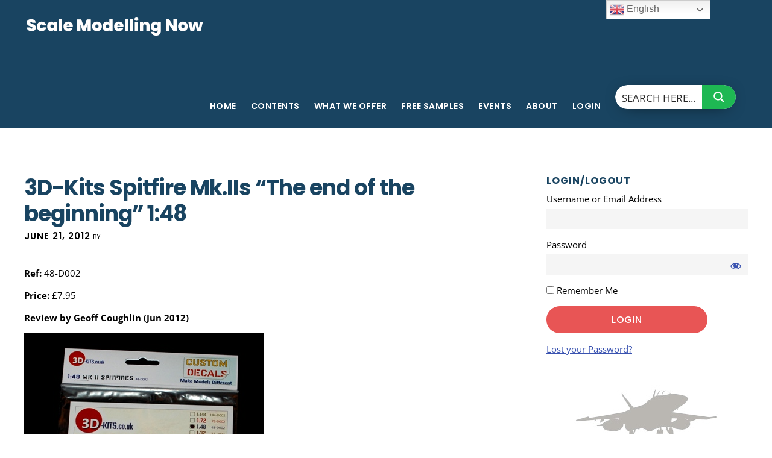

--- FILE ---
content_type: text/html; charset=UTF-8
request_url: https://www.scalemodellingnow.com/hn-aircraft-decals-3dkits-spitfiremk2
body_size: 29377
content:
<!DOCTYPE html>
<html lang="en-US">
<head >
<meta charset="UTF-8" />
<meta name="viewport" content="width=device-width, initial-scale=1" />
<meta name='robots' content='index, follow, max-image-preview:large, max-snippet:-1, max-video-preview:-1' />

	<!-- This site is optimized with the Yoast SEO plugin v24.3 - https://yoast.com/wordpress/plugins/seo/ -->
	<title>3D-Kits Spitfire Mk.IIs “The end of the beginning” 1:48 - Scale Modelling Now</title>
	<meta name="description" content="Review of the 3D-Kits Spitfire Mk.IIs “The end of the beginning” 1:48 scale model decals" />
	<link rel="canonical" href="https://www.scalemodellingnow.com/hn-aircraft-decals-3dkits-spitfiremk2" />
	<meta property="og:locale" content="en_US" />
	<meta property="og:type" content="article" />
	<meta property="og:title" content="3D-Kits Spitfire Mk.IIs “The end of the beginning” 1:48 - Scale Modelling Now" />
	<meta property="og:description" content="Review of the 3D-Kits Spitfire Mk.IIs “The end of the beginning” 1:48 scale model decals" />
	<meta property="og:url" content="https://www.scalemodellingnow.com/hn-aircraft-decals-3dkits-spitfiremk2" />
	<meta property="og:site_name" content="Scale Modelling Now" />
	<meta property="article:published_time" content="2012-06-21T10:28:29+00:00" />
	<meta property="article:modified_time" content="2017-01-26T12:55:02+00:00" />
	<meta property="og:image" content="https://www.scalemodellingnow.com/wp-content/uploads/2012/06/1-HN-Decals-3DKits-MkII-Spitfires.jpg" />
	<meta name="twitter:label1" content="Written by" />
	<meta name="twitter:data1" content="" />
	<meta name="twitter:label2" content="Est. reading time" />
	<meta name="twitter:data2" content="2 minutes" />
	<script type="application/ld+json" class="yoast-schema-graph">{"@context":"https://schema.org","@graph":[{"@type":"WebPage","@id":"https://www.scalemodellingnow.com/hn-aircraft-decals-3dkits-spitfiremk2","url":"https://www.scalemodellingnow.com/hn-aircraft-decals-3dkits-spitfiremk2","name":"3D-Kits Spitfire Mk.IIs “The end of the beginning” 1:48 - Scale Modelling Now","isPartOf":{"@id":"https://www.scalemodellingnow.com/#website"},"primaryImageOfPage":{"@id":"https://www.scalemodellingnow.com/hn-aircraft-decals-3dkits-spitfiremk2#primaryimage"},"image":{"@id":"https://www.scalemodellingnow.com/hn-aircraft-decals-3dkits-spitfiremk2#primaryimage"},"thumbnailUrl":"https://www.scalemodellingnow.com/wp-content/uploads/2012/06/1-HN-Decals-3DKits-MkII-Spitfires.jpg","datePublished":"2012-06-21T10:28:29+00:00","dateModified":"2017-01-26T12:55:02+00:00","author":{"@id":""},"description":"Review of the 3D-Kits Spitfire Mk.IIs “The end of the beginning” 1:48 scale model decals","breadcrumb":{"@id":"https://www.scalemodellingnow.com/hn-aircraft-decals-3dkits-spitfiremk2#breadcrumb"},"inLanguage":"en-US","potentialAction":[{"@type":"ReadAction","target":["https://www.scalemodellingnow.com/hn-aircraft-decals-3dkits-spitfiremk2"]}]},{"@type":"ImageObject","inLanguage":"en-US","@id":"https://www.scalemodellingnow.com/hn-aircraft-decals-3dkits-spitfiremk2#primaryimage","url":"https://www.scalemodellingnow.com/wp-content/uploads/2012/06/1-HN-Decals-3DKits-MkII-Spitfires.jpg","contentUrl":"https://www.scalemodellingnow.com/wp-content/uploads/2012/06/1-HN-Decals-3DKits-MkII-Spitfires.jpg","width":"398","height":"529"},{"@type":"BreadcrumbList","@id":"https://www.scalemodellingnow.com/hn-aircraft-decals-3dkits-spitfiremk2#breadcrumb","itemListElement":[{"@type":"ListItem","position":1,"name":"Home","item":"https://www.scalemodellingnow.com/"},{"@type":"ListItem","position":2,"name":"3D-Kits Spitfire Mk.IIs “The end of the beginning” 1:48"}]},{"@type":"WebSite","@id":"https://www.scalemodellingnow.com/#website","url":"https://www.scalemodellingnow.com/","name":"Scale Modelling Now","description":"Scale Modelling Techniques","potentialAction":[{"@type":"SearchAction","target":{"@type":"EntryPoint","urlTemplate":"https://www.scalemodellingnow.com/?s={search_term_string}"},"query-input":{"@type":"PropertyValueSpecification","valueRequired":true,"valueName":"search_term_string"}}],"inLanguage":"en-US"},{"@type":"Person","@id":"","url":"https://www.scalemodellingnow.com/author"}]}</script>
	<!-- / Yoast SEO plugin. -->


<link rel='dns-prefetch' href='//fonts.googleapis.com' />
<link rel='dns-prefetch' href='//code.ionicframework.com' />
<link rel="alternate" type="application/rss+xml" title="Scale Modelling Now &raquo; Feed" href="https://www.scalemodellingnow.com/feed" />
<link rel="alternate" type="application/rss+xml" title="Scale Modelling Now &raquo; Comments Feed" href="https://www.scalemodellingnow.com/comments/feed" />
<link rel='stylesheet' id='scap.flashblock-css' href='https://www.scalemodellingnow.com/wp-content/plugins/compact-wp-audio-player/css/flashblock.css?ver=6.5.7' type='text/css' media='all' />
<link rel='stylesheet' id='scap.player-css' href='https://www.scalemodellingnow.com/wp-content/plugins/compact-wp-audio-player/css/player.css?ver=6.5.7' type='text/css' media='all' />
<link rel='stylesheet' id='digital-pro-css' href='https://www.scalemodellingnow.com/wp-content/themes/digital-pro/style.css?ver=1.0.1' type='text/css' media='all' />
<link rel='stylesheet' id='wp-block-library-css' href='https://www.scalemodellingnow.com/wp-includes/css/dist/block-library/style.min.css?ver=6.5.7' type='text/css' media='all' />
<link rel='stylesheet' id='wishlist-box-basic-blocks-style-css' href='https://www.scalemodellingnow.com/wp-content/plugins/wishlist-member/features/box-basic/dist/style.css?ver=6.5.7' type='text/css' media='all' />
<style id='classic-theme-styles-inline-css' type='text/css'>
/*! This file is auto-generated */
.wp-block-button__link{color:#fff;background-color:#32373c;border-radius:9999px;box-shadow:none;text-decoration:none;padding:calc(.667em + 2px) calc(1.333em + 2px);font-size:1.125em}.wp-block-file__button{background:#32373c;color:#fff;text-decoration:none}
</style>
<style id='global-styles-inline-css' type='text/css'>
body{--wp--preset--color--black: #000000;--wp--preset--color--cyan-bluish-gray: #abb8c3;--wp--preset--color--white: #ffffff;--wp--preset--color--pale-pink: #f78da7;--wp--preset--color--vivid-red: #cf2e2e;--wp--preset--color--luminous-vivid-orange: #ff6900;--wp--preset--color--luminous-vivid-amber: #fcb900;--wp--preset--color--light-green-cyan: #7bdcb5;--wp--preset--color--vivid-green-cyan: #00d084;--wp--preset--color--pale-cyan-blue: #8ed1fc;--wp--preset--color--vivid-cyan-blue: #0693e3;--wp--preset--color--vivid-purple: #9b51e0;--wp--preset--gradient--vivid-cyan-blue-to-vivid-purple: linear-gradient(135deg,rgba(6,147,227,1) 0%,rgb(155,81,224) 100%);--wp--preset--gradient--light-green-cyan-to-vivid-green-cyan: linear-gradient(135deg,rgb(122,220,180) 0%,rgb(0,208,130) 100%);--wp--preset--gradient--luminous-vivid-amber-to-luminous-vivid-orange: linear-gradient(135deg,rgba(252,185,0,1) 0%,rgba(255,105,0,1) 100%);--wp--preset--gradient--luminous-vivid-orange-to-vivid-red: linear-gradient(135deg,rgba(255,105,0,1) 0%,rgb(207,46,46) 100%);--wp--preset--gradient--very-light-gray-to-cyan-bluish-gray: linear-gradient(135deg,rgb(238,238,238) 0%,rgb(169,184,195) 100%);--wp--preset--gradient--cool-to-warm-spectrum: linear-gradient(135deg,rgb(74,234,220) 0%,rgb(151,120,209) 20%,rgb(207,42,186) 40%,rgb(238,44,130) 60%,rgb(251,105,98) 80%,rgb(254,248,76) 100%);--wp--preset--gradient--blush-light-purple: linear-gradient(135deg,rgb(255,206,236) 0%,rgb(152,150,240) 100%);--wp--preset--gradient--blush-bordeaux: linear-gradient(135deg,rgb(254,205,165) 0%,rgb(254,45,45) 50%,rgb(107,0,62) 100%);--wp--preset--gradient--luminous-dusk: linear-gradient(135deg,rgb(255,203,112) 0%,rgb(199,81,192) 50%,rgb(65,88,208) 100%);--wp--preset--gradient--pale-ocean: linear-gradient(135deg,rgb(255,245,203) 0%,rgb(182,227,212) 50%,rgb(51,167,181) 100%);--wp--preset--gradient--electric-grass: linear-gradient(135deg,rgb(202,248,128) 0%,rgb(113,206,126) 100%);--wp--preset--gradient--midnight: linear-gradient(135deg,rgb(2,3,129) 0%,rgb(40,116,252) 100%);--wp--preset--font-size--small: 13px;--wp--preset--font-size--medium: 20px;--wp--preset--font-size--large: 36px;--wp--preset--font-size--x-large: 42px;--wp--preset--spacing--20: 0.44rem;--wp--preset--spacing--30: 0.67rem;--wp--preset--spacing--40: 1rem;--wp--preset--spacing--50: 1.5rem;--wp--preset--spacing--60: 2.25rem;--wp--preset--spacing--70: 3.38rem;--wp--preset--spacing--80: 5.06rem;--wp--preset--shadow--natural: 6px 6px 9px rgba(0, 0, 0, 0.2);--wp--preset--shadow--deep: 12px 12px 50px rgba(0, 0, 0, 0.4);--wp--preset--shadow--sharp: 6px 6px 0px rgba(0, 0, 0, 0.2);--wp--preset--shadow--outlined: 6px 6px 0px -3px rgba(255, 255, 255, 1), 6px 6px rgba(0, 0, 0, 1);--wp--preset--shadow--crisp: 6px 6px 0px rgba(0, 0, 0, 1);}:where(.is-layout-flex){gap: 0.5em;}:where(.is-layout-grid){gap: 0.5em;}body .is-layout-flex{display: flex;}body .is-layout-flex{flex-wrap: wrap;align-items: center;}body .is-layout-flex > *{margin: 0;}body .is-layout-grid{display: grid;}body .is-layout-grid > *{margin: 0;}:where(.wp-block-columns.is-layout-flex){gap: 2em;}:where(.wp-block-columns.is-layout-grid){gap: 2em;}:where(.wp-block-post-template.is-layout-flex){gap: 1.25em;}:where(.wp-block-post-template.is-layout-grid){gap: 1.25em;}.has-black-color{color: var(--wp--preset--color--black) !important;}.has-cyan-bluish-gray-color{color: var(--wp--preset--color--cyan-bluish-gray) !important;}.has-white-color{color: var(--wp--preset--color--white) !important;}.has-pale-pink-color{color: var(--wp--preset--color--pale-pink) !important;}.has-vivid-red-color{color: var(--wp--preset--color--vivid-red) !important;}.has-luminous-vivid-orange-color{color: var(--wp--preset--color--luminous-vivid-orange) !important;}.has-luminous-vivid-amber-color{color: var(--wp--preset--color--luminous-vivid-amber) !important;}.has-light-green-cyan-color{color: var(--wp--preset--color--light-green-cyan) !important;}.has-vivid-green-cyan-color{color: var(--wp--preset--color--vivid-green-cyan) !important;}.has-pale-cyan-blue-color{color: var(--wp--preset--color--pale-cyan-blue) !important;}.has-vivid-cyan-blue-color{color: var(--wp--preset--color--vivid-cyan-blue) !important;}.has-vivid-purple-color{color: var(--wp--preset--color--vivid-purple) !important;}.has-black-background-color{background-color: var(--wp--preset--color--black) !important;}.has-cyan-bluish-gray-background-color{background-color: var(--wp--preset--color--cyan-bluish-gray) !important;}.has-white-background-color{background-color: var(--wp--preset--color--white) !important;}.has-pale-pink-background-color{background-color: var(--wp--preset--color--pale-pink) !important;}.has-vivid-red-background-color{background-color: var(--wp--preset--color--vivid-red) !important;}.has-luminous-vivid-orange-background-color{background-color: var(--wp--preset--color--luminous-vivid-orange) !important;}.has-luminous-vivid-amber-background-color{background-color: var(--wp--preset--color--luminous-vivid-amber) !important;}.has-light-green-cyan-background-color{background-color: var(--wp--preset--color--light-green-cyan) !important;}.has-vivid-green-cyan-background-color{background-color: var(--wp--preset--color--vivid-green-cyan) !important;}.has-pale-cyan-blue-background-color{background-color: var(--wp--preset--color--pale-cyan-blue) !important;}.has-vivid-cyan-blue-background-color{background-color: var(--wp--preset--color--vivid-cyan-blue) !important;}.has-vivid-purple-background-color{background-color: var(--wp--preset--color--vivid-purple) !important;}.has-black-border-color{border-color: var(--wp--preset--color--black) !important;}.has-cyan-bluish-gray-border-color{border-color: var(--wp--preset--color--cyan-bluish-gray) !important;}.has-white-border-color{border-color: var(--wp--preset--color--white) !important;}.has-pale-pink-border-color{border-color: var(--wp--preset--color--pale-pink) !important;}.has-vivid-red-border-color{border-color: var(--wp--preset--color--vivid-red) !important;}.has-luminous-vivid-orange-border-color{border-color: var(--wp--preset--color--luminous-vivid-orange) !important;}.has-luminous-vivid-amber-border-color{border-color: var(--wp--preset--color--luminous-vivid-amber) !important;}.has-light-green-cyan-border-color{border-color: var(--wp--preset--color--light-green-cyan) !important;}.has-vivid-green-cyan-border-color{border-color: var(--wp--preset--color--vivid-green-cyan) !important;}.has-pale-cyan-blue-border-color{border-color: var(--wp--preset--color--pale-cyan-blue) !important;}.has-vivid-cyan-blue-border-color{border-color: var(--wp--preset--color--vivid-cyan-blue) !important;}.has-vivid-purple-border-color{border-color: var(--wp--preset--color--vivid-purple) !important;}.has-vivid-cyan-blue-to-vivid-purple-gradient-background{background: var(--wp--preset--gradient--vivid-cyan-blue-to-vivid-purple) !important;}.has-light-green-cyan-to-vivid-green-cyan-gradient-background{background: var(--wp--preset--gradient--light-green-cyan-to-vivid-green-cyan) !important;}.has-luminous-vivid-amber-to-luminous-vivid-orange-gradient-background{background: var(--wp--preset--gradient--luminous-vivid-amber-to-luminous-vivid-orange) !important;}.has-luminous-vivid-orange-to-vivid-red-gradient-background{background: var(--wp--preset--gradient--luminous-vivid-orange-to-vivid-red) !important;}.has-very-light-gray-to-cyan-bluish-gray-gradient-background{background: var(--wp--preset--gradient--very-light-gray-to-cyan-bluish-gray) !important;}.has-cool-to-warm-spectrum-gradient-background{background: var(--wp--preset--gradient--cool-to-warm-spectrum) !important;}.has-blush-light-purple-gradient-background{background: var(--wp--preset--gradient--blush-light-purple) !important;}.has-blush-bordeaux-gradient-background{background: var(--wp--preset--gradient--blush-bordeaux) !important;}.has-luminous-dusk-gradient-background{background: var(--wp--preset--gradient--luminous-dusk) !important;}.has-pale-ocean-gradient-background{background: var(--wp--preset--gradient--pale-ocean) !important;}.has-electric-grass-gradient-background{background: var(--wp--preset--gradient--electric-grass) !important;}.has-midnight-gradient-background{background: var(--wp--preset--gradient--midnight) !important;}.has-small-font-size{font-size: var(--wp--preset--font-size--small) !important;}.has-medium-font-size{font-size: var(--wp--preset--font-size--medium) !important;}.has-large-font-size{font-size: var(--wp--preset--font-size--large) !important;}.has-x-large-font-size{font-size: var(--wp--preset--font-size--x-large) !important;}
.wp-block-navigation a:where(:not(.wp-element-button)){color: inherit;}
:where(.wp-block-post-template.is-layout-flex){gap: 1.25em;}:where(.wp-block-post-template.is-layout-grid){gap: 1.25em;}
:where(.wp-block-columns.is-layout-flex){gap: 2em;}:where(.wp-block-columns.is-layout-grid){gap: 2em;}
.wp-block-pullquote{font-size: 1.5em;line-height: 1.6;}
</style>
<link rel='stylesheet' id='ngg_trigger_buttons-css' href='https://www.scalemodellingnow.com/wp-content/plugins/nextgen-gallery/static/GalleryDisplay/trigger_buttons.css?ver=4.0.3' type='text/css' media='all' />
<link rel='stylesheet' id='shutter-0-css' href='https://www.scalemodellingnow.com/wp-content/plugins/nextgen-gallery/static/Lightbox/shutter/shutter.css?ver=4.0.3' type='text/css' media='all' />
<link rel='stylesheet' id='fontawesome_v4_shim_style-css' href='https://www.scalemodellingnow.com/wp-content/plugins/nextgen-gallery/static/FontAwesome/css/v4-shims.min.css?ver=6.5.7' type='text/css' media='all' />
<link rel='stylesheet' id='fontawesome-css' href='https://www.scalemodellingnow.com/wp-content/plugins/nextgen-gallery/static/FontAwesome/css/all.min.css?ver=6.5.7' type='text/css' media='all' />
<link rel='stylesheet' id='nextgen_pagination_style-css' href='https://www.scalemodellingnow.com/wp-content/plugins/nextgen-gallery/static/GalleryDisplay/pagination_style.css?ver=4.0.3' type='text/css' media='all' />
<link rel='stylesheet' id='nextgen_basic_thumbnails_style-css' href='https://www.scalemodellingnow.com/wp-content/plugins/nextgen-gallery/static/Thumbnails/nextgen_basic_thumbnails.css?ver=4.0.3' type='text/css' media='all' />
<link rel='stylesheet' id='wpb_wmca_accordion_style-css' href='https://www.scalemodellingnow.com/wp-content/plugins/wpb-accordion-menu-or-category/assets/css/wpb_wmca_style.css?ver=1.0' type='text/css' media='all' />
<link rel='stylesheet' id='google-fonts-css' href='//fonts.googleapis.com/css?family=Neuton%3A300%2C400italic%2C700%7CPoppins%3A400%2C500%2C600%2C700&#038;ver=1.0.1' type='text/css' media='all' />
<link rel='stylesheet' id='ionicons-css' href='//code.ionicframework.com/ionicons/2.0.1/css/ionicons.min.css?ver=1.0.1' type='text/css' media='all' />
<link rel='stylesheet' id='tablepress-default-css' href='https://www.scalemodellingnow.com/wp-content/tablepress-combined.min.css?ver=42' type='text/css' media='all' />
<link rel='stylesheet' id='wlm3_frontend_css-css' href='https://www.scalemodellingnow.com/wp-content/plugins/wishlist-member/ui/css/frontend.css?ver=3.29.1' type='text/css' media='all' />
<link rel='stylesheet' id='jquery.lightbox.min.css-css' href='https://www.scalemodellingnow.com/wp-content/plugins/wp-jquery-lightbox/lightboxes/wp-jquery-lightbox/styles/lightbox.min.css?ver=2.3.4' type='text/css' media='all' />
<link rel='stylesheet' id='jqlb-overrides-css' href='https://www.scalemodellingnow.com/wp-content/plugins/wp-jquery-lightbox/lightboxes/wp-jquery-lightbox/styles/overrides.css?ver=2.3.4' type='text/css' media='all' />
<style id='jqlb-overrides-inline-css' type='text/css'>

			#outerImageContainer {
				box-shadow: 0 0 4px 2px rgba(0,0,0,.2);
			}
			#imageContainer{
				padding: 8px;
			}
			#imageDataContainer {
				box-shadow: none;
				z-index: auto;
			}
			#prevArrow,
			#nextArrow{
				background-color: #ffffff;
				color: #000000;
			}
</style>
<script type="text/javascript" src="https://www.scalemodellingnow.com/wp-content/plugins/compact-wp-audio-player/js/soundmanager2-nodebug-jsmin.js?ver=6.5.7" id="scap.soundmanager2-js"></script>
<script type="text/javascript" src="https://www.scalemodellingnow.com/wp-includes/js/jquery/jquery.min.js?ver=3.7.1" id="jquery-core-js"></script>
<script type="text/javascript" src="https://www.scalemodellingnow.com/wp-includes/js/jquery/jquery-migrate.min.js?ver=3.4.1" id="jquery-migrate-js"></script>
<script type="text/javascript" src="https://www.scalemodellingnow.com/wp-includes/js/dist/vendor/wp-polyfill-inert.min.js?ver=3.1.2" id="wp-polyfill-inert-js"></script>
<script type="text/javascript" src="https://www.scalemodellingnow.com/wp-includes/js/dist/vendor/regenerator-runtime.min.js?ver=0.14.0" id="regenerator-runtime-js"></script>
<script type="text/javascript" src="https://www.scalemodellingnow.com/wp-includes/js/dist/vendor/wp-polyfill.min.js?ver=3.15.0" id="wp-polyfill-js"></script>
<script type="text/javascript" src="https://www.scalemodellingnow.com/wp-includes/js/dist/hooks.min.js?ver=2810c76e705dd1a53b18" id="wp-hooks-js"></script>
<script type="text/javascript" src="https://www.scalemodellingnow.com/wp-includes/js/dist/i18n.min.js?ver=5e580eb46a90c2b997e6" id="wp-i18n-js"></script>
<script type="text/javascript" id="wp-i18n-js-after">
/* <![CDATA[ */
wp.i18n.setLocaleData( { 'text direction\u0004ltr': [ 'ltr' ] } );
/* ]]> */
</script>
<script type="text/javascript" src="https://www.scalemodellingnow.com/wp-content/plugins/wishlist-member/features/box-basic/dist/script.js?ver=1.0.0" id="wishlist-box-basic-blocks-script-js"></script>
<script type="text/javascript" id="photocrati_ajax-js-extra">
/* <![CDATA[ */
var photocrati_ajax = {"url":"https:\/\/www.scalemodellingnow.com\/index.php?photocrati_ajax=1","rest_url":"https:\/\/www.scalemodellingnow.com\/wp-json\/","wp_home_url":"https:\/\/www.scalemodellingnow.com","wp_site_url":"https:\/\/www.scalemodellingnow.com","wp_root_url":"https:\/\/www.scalemodellingnow.com","wp_plugins_url":"https:\/\/www.scalemodellingnow.com\/wp-content\/plugins","wp_content_url":"https:\/\/www.scalemodellingnow.com\/wp-content","wp_includes_url":"https:\/\/www.scalemodellingnow.com\/wp-includes\/","ngg_param_slug":"nggallery","rest_nonce":"4492756b42"};
/* ]]> */
</script>
<script type="text/javascript" src="https://www.scalemodellingnow.com/wp-content/plugins/nextgen-gallery/static/Legacy/ajax.min.js?ver=4.0.3" id="photocrati_ajax-js"></script>
<script type="text/javascript" src="https://www.scalemodellingnow.com/wp-content/plugins/nextgen-gallery/static/FontAwesome/js/v4-shims.min.js?ver=5.3.1" id="fontawesome_v4_shim-js"></script>
<script type="text/javascript" defer crossorigin="anonymous" data-auto-replace-svg="false" data-keep-original-source="false" data-search-pseudo-elements src="https://www.scalemodellingnow.com/wp-content/plugins/nextgen-gallery/static/FontAwesome/js/all.min.js?ver=5.3.1" id="fontawesome-js"></script>
<script type="text/javascript" src="https://www.scalemodellingnow.com/wp-content/plugins/nextgen-gallery/static/Thumbnails/nextgen_basic_thumbnails.js?ver=4.0.3" id="nextgen_basic_thumbnails_script-js"></script>
<link rel="https://api.w.org/" href="https://www.scalemodellingnow.com/wp-json/" /><link rel="alternate" type="application/json" href="https://www.scalemodellingnow.com/wp-json/wp/v2/posts/50216" /><!-- Running WishList Member&trade; Legacy v3.29.1 (2214) -->
<link rel="icon" href="https://www.scalemodellingnow.com/wp-content/themes/digital-pro/images/favicon.ico" />
<link rel="pingback" href="https://www.scalemodellingnow.com/xmlrpc.php" />

<!-- Google tag (gtag.js) -->
<script async src="https://www.googletagmanager.com/gtag/js?id=G-RWS9QNZWKM"></script>
<script>
  window.dataLayer = window.dataLayer || [];
  function gtag(){dataLayer.push(arguments);}
  gtag('js', new Date());

  gtag('config', 'G-RWS9QNZWKM');
</script>
<style type="text/css">.site-title a { background: url(https://www.scalemodellingnow.com/wp-content/uploads/2022/03/smn-logo-2022.png) no-repeat !important; }</style>
		<style type="text/css" id="wp-custom-css">
			.entry-author, .entry-comments-link {
	display: none;
}
.entry-time {
	font-size: 15px;
    font-size: 1.5rem;
}

.front-page-3, .front-page-3 a, .front-page-3 h4, .front-page-3 p, .front-page-3 .icon, .front-page-3 .widget-title {
    color: #000;
}

.post-105155 h1, .post-105155 h2, .post-108954 h1, .post-108954 h2, .post-112747 h1, .post-112747 h2, .post-112787 h1, .post-112787 h2,
.post-138315 h1, .post-138315 h2,
.post-138323 h1, .post-138323 h2, 
.post-138338 h1, .post-138338 h2,
.post-144190 h1, .post-144190 h2,
.post-144149 h1, .post-144149 h2
{
	color: #9c3b0c;
}
.post-105189 h1, .post-105189 h2, .post-116951 h1, .post-116951 h2, .post-116986 h1, .post-116986 h2, .post-110474 h1, .post-110474 h2, .post-122192 h1, .post-122192 h2 {
	color: #9c3b0c;
}
.post-60182 img.alignnone, .alignnone {
    margin-bottom: 2px; 
}

.post-100074 .entry-title, .page.page-template-page_blog .entry-title, .post-114518 .entry-title, .page.page-template-page_blog .entry-title, .post-112945 .entry-title, .page.page-template-page_blog .entry-title, .post-136906 .entry-title, .page.page-template-page_blog .entry-title, .post-137367 .entry-title, .page.page-template-page_blog .entry-title, .post-101167 .entry-title, .post-61663 .entry-title, .post-145609 .entry-title {
    display: none;
}
.archive-pagination {
	display: none;
}
.comment-header {
    font-size: 14px;
    font-size: 1.4rem;
    line-height: 1.5;
}
p.comment-meta {
    margin-bottom: 10px;
}
.page-id-82765 h1, .page-id-63411 h1, .page-id-101167 h1 {
	display: none;
}
.page-id-82765 .site-inner {
margin: 10px auto 0;
padding: 0 40px;
}
.page .entry-content, .single .entry-content {
    max-width: 960px;
}
.page .entry-header, .single .entry-header {
  max-width: 960px;
}
body.page-id-131807 {
    background: url(https://www.scalemodellingnow.com/wp-content/uploads/2021/04/classic-kit-background.jpg) top repeat;
        background-color: #fff;
}
.page-id-131807 .site-inner {
    background: transparent;
}
.page-id-131807 h2 {
    font-size: 36px;
    font-size: 3.6rem;
}
.page-id-131807 h1, .page-id-61663 h1 {
	display: none;
}

.page-id-131807 .aligncenter {
    margin: 0 auto 10px;
}
.page-id-131807 h4 a {
    color: #000;
}
.wpb_category_n_menu_accordion li a {
  font-size: 15px;
}
.wpb_category_n_menu_accordion > ul > li > a {
  font-size: 15px;
}
.wpb_wmca_accordion_wrapper_theme_dark > ul > li > a {
  background: #194461;
  color: #ffffff !important;
}
@media only screen and (max-width: 800px) {
	.header-image .nav-primary:not(button) {
		background: #000;
		margin-top: 0;
		padding-bottom: 20px;
	}
	}		</style>
		<link rel="stylesheet" id="asp-basic" href="https://www.scalemodellingnow.com/wp-content/cache/asp/style.basic-ho-is-po-no-da-co-au-ga-se-is.css?mq=DgcRel" media="all" /><style id='asp-instance-2'>div[id*='ajaxsearchpro2_'] div.asp_loader,div[id*='ajaxsearchpro2_'] div.asp_loader *{box-sizing:border-box !important;margin:0;padding:0;box-shadow:none}div[id*='ajaxsearchpro2_'] div.asp_loader{box-sizing:border-box;display:flex;flex:0 1 auto;flex-direction:column;flex-grow:0;flex-shrink:0;flex-basis:28px;max-width:100%;max-height:100%;align-items:center;justify-content:center}div[id*='ajaxsearchpro2_'] div.asp_loader-inner{width:100%;margin:0 auto;text-align:center;height:100%}@-webkit-keyframes scale{0%{-webkit-transform:scale(1);transform:scale(1);opacity:1}45%{-webkit-transform:scale(0.1);transform:scale(0.1);opacity:0.7}80%{-webkit-transform:scale(1);transform:scale(1);opacity:1}}@keyframes scale{0%{-webkit-transform:scale(1);transform:scale(1);opacity:1}45%{-webkit-transform:scale(0.1);transform:scale(0.1);opacity:0.7}80%{-webkit-transform:scale(1);transform:scale(1);opacity:1}}div[id*='ajaxsearchpro2_'] div.asp_ball-pulse>div:nth-child(0){-webkit-animation:scale 0.75s -0.36s infinite cubic-bezier(.2,.68,.18,1.08);animation:scale 0.75s -0.36s infinite cubic-bezier(.2,.68,.18,1.08)}div[id*='ajaxsearchpro2_'] div.asp_ball-pulse>div:nth-child(1){-webkit-animation:scale 0.75s -0.24s infinite cubic-bezier(.2,.68,.18,1.08);animation:scale 0.75s -0.24s infinite cubic-bezier(.2,.68,.18,1.08)}div[id*='ajaxsearchpro2_'] div.asp_ball-pulse>div:nth-child(2){-webkit-animation:scale 0.75s -0.12s infinite cubic-bezier(.2,.68,.18,1.08);animation:scale 0.75s -0.12s infinite cubic-bezier(.2,.68,.18,1.08)}div[id*='ajaxsearchpro2_'] div.asp_ball-pulse>div:nth-child(3){-webkit-animation:scale 0.75s 0s infinite cubic-bezier(.2,.68,.18,1.08);animation:scale 0.75s 0s infinite cubic-bezier(.2,.68,.18,1.08)}div[id*='ajaxsearchpro2_'] div.asp_ball-pulse>div{background-color:rgb(74,137,191);width:20%;height:20%;border-radius:100%;margin:0;margin-top:40%;margin-left:10%;float:left;-webkit-animation-fill-mode:both;animation-fill-mode:both;display:block;vertical-align:text-top}div[id*='ajaxsearchprores2_'] .asp_res_loader div.asp_loader,div[id*='ajaxsearchprores2_'] .asp_res_loader div.asp_loader *{box-sizing:border-box !important;margin:0;padding:0;box-shadow:none}div[id*='ajaxsearchprores2_'] .asp_res_loader div.asp_loader{box-sizing:border-box;display:flex;flex:0 1 auto;flex-direction:column;flex-grow:0;flex-shrink:0;flex-basis:28px;max-width:100%;max-height:100%;align-items:center;justify-content:center}div[id*='ajaxsearchprores2_'] .asp_res_loader div.asp_loader-inner{width:100%;margin:0 auto;text-align:center;height:100%}@-webkit-keyframes scale{0%{-webkit-transform:scale(1);transform:scale(1);opacity:1}45%{-webkit-transform:scale(0.1);transform:scale(0.1);opacity:0.7}80%{-webkit-transform:scale(1);transform:scale(1);opacity:1}}@keyframes scale{0%{-webkit-transform:scale(1);transform:scale(1);opacity:1}45%{-webkit-transform:scale(0.1);transform:scale(0.1);opacity:0.7}80%{-webkit-transform:scale(1);transform:scale(1);opacity:1}}div[id*='ajaxsearchprores2_'] .asp_res_loader div.asp_ball-pulse>div:nth-child(0){-webkit-animation:scale 0.75s -0.36s infinite cubic-bezier(.2,.68,.18,1.08);animation:scale 0.75s -0.36s infinite cubic-bezier(.2,.68,.18,1.08)}div[id*='ajaxsearchprores2_'] .asp_res_loader div.asp_ball-pulse>div:nth-child(1){-webkit-animation:scale 0.75s -0.24s infinite cubic-bezier(.2,.68,.18,1.08);animation:scale 0.75s -0.24s infinite cubic-bezier(.2,.68,.18,1.08)}div[id*='ajaxsearchprores2_'] .asp_res_loader div.asp_ball-pulse>div:nth-child(2){-webkit-animation:scale 0.75s -0.12s infinite cubic-bezier(.2,.68,.18,1.08);animation:scale 0.75s -0.12s infinite cubic-bezier(.2,.68,.18,1.08)}div[id*='ajaxsearchprores2_'] .asp_res_loader div.asp_ball-pulse>div:nth-child(3){-webkit-animation:scale 0.75s 0s infinite cubic-bezier(.2,.68,.18,1.08);animation:scale 0.75s 0s infinite cubic-bezier(.2,.68,.18,1.08)}div[id*='ajaxsearchprores2_'] .asp_res_loader div.asp_ball-pulse>div{background-color:rgb(74,137,191);width:20%;height:20%;border-radius:100%;margin:0;margin-top:40%;margin-left:10%;float:left;-webkit-animation-fill-mode:both;animation-fill-mode:both;display:block;vertical-align:text-top}#ajaxsearchpro2_1 div.asp_loader,#ajaxsearchpro2_2 div.asp_loader,#ajaxsearchpro2_1 div.asp_loader *,#ajaxsearchpro2_2 div.asp_loader *{box-sizing:border-box !important;margin:0;padding:0;box-shadow:none}#ajaxsearchpro2_1 div.asp_loader,#ajaxsearchpro2_2 div.asp_loader{box-sizing:border-box;display:flex;flex:0 1 auto;flex-direction:column;flex-grow:0;flex-shrink:0;flex-basis:28px;max-width:100%;max-height:100%;align-items:center;justify-content:center}#ajaxsearchpro2_1 div.asp_loader-inner,#ajaxsearchpro2_2 div.asp_loader-inner{width:100%;margin:0 auto;text-align:center;height:100%}@-webkit-keyframes scale{0%{-webkit-transform:scale(1);transform:scale(1);opacity:1}45%{-webkit-transform:scale(0.1);transform:scale(0.1);opacity:0.7}80%{-webkit-transform:scale(1);transform:scale(1);opacity:1}}@keyframes scale{0%{-webkit-transform:scale(1);transform:scale(1);opacity:1}45%{-webkit-transform:scale(0.1);transform:scale(0.1);opacity:0.7}80%{-webkit-transform:scale(1);transform:scale(1);opacity:1}}#ajaxsearchpro2_1 div.asp_ball-pulse>div:nth-child(0),#ajaxsearchpro2_2 div.asp_ball-pulse>div:nth-child(0){-webkit-animation:scale 0.75s -0.36s infinite cubic-bezier(.2,.68,.18,1.08);animation:scale 0.75s -0.36s infinite cubic-bezier(.2,.68,.18,1.08)}#ajaxsearchpro2_1 div.asp_ball-pulse>div:nth-child(1),#ajaxsearchpro2_2 div.asp_ball-pulse>div:nth-child(1){-webkit-animation:scale 0.75s -0.24s infinite cubic-bezier(.2,.68,.18,1.08);animation:scale 0.75s -0.24s infinite cubic-bezier(.2,.68,.18,1.08)}#ajaxsearchpro2_1 div.asp_ball-pulse>div:nth-child(2),#ajaxsearchpro2_2 div.asp_ball-pulse>div:nth-child(2){-webkit-animation:scale 0.75s -0.12s infinite cubic-bezier(.2,.68,.18,1.08);animation:scale 0.75s -0.12s infinite cubic-bezier(.2,.68,.18,1.08)}#ajaxsearchpro2_1 div.asp_ball-pulse>div:nth-child(3),#ajaxsearchpro2_2 div.asp_ball-pulse>div:nth-child(3){-webkit-animation:scale 0.75s 0s infinite cubic-bezier(.2,.68,.18,1.08);animation:scale 0.75s 0s infinite cubic-bezier(.2,.68,.18,1.08)}#ajaxsearchpro2_1 div.asp_ball-pulse>div,#ajaxsearchpro2_2 div.asp_ball-pulse>div{background-color:rgb(74,137,191);width:20%;height:20%;border-radius:100%;margin:0;margin-top:40%;margin-left:10%;float:left;-webkit-animation-fill-mode:both;animation-fill-mode:both;display:block;vertical-align:text-top}@-webkit-keyframes asp_an_fadeInDown{0%{opacity:0;-webkit-transform:translateY(-20px)}100%{opacity:1;-webkit-transform:translateY(0)}}@keyframes asp_an_fadeInDown{0%{opacity:0;transform:translateY(-20px)}100%{opacity:1;transform:translateY(0)}}.asp_an_fadeInDown{-webkit-animation-name:asp_an_fadeInDown;animation-name:asp_an_fadeInDown}div.asp_r.asp_r_2,div.asp_r.asp_r_2 *,div.asp_m.asp_m_2,div.asp_m.asp_m_2 *,div.asp_s.asp_s_2,div.asp_s.asp_s_2 *{-webkit-box-sizing:content-box;-moz-box-sizing:content-box;-ms-box-sizing:content-box;-o-box-sizing:content-box;box-sizing:content-box;border:0;border-radius:0;text-transform:none;text-shadow:none;box-shadow:none;text-decoration:none;text-align:left;letter-spacing:normal}div.asp_r.asp_r_2,div.asp_m.asp_m_2,div.asp_s.asp_s_2{-webkit-box-sizing:border-box;-moz-box-sizing:border-box;-ms-box-sizing:border-box;-o-box-sizing:border-box;box-sizing:border-box}div.asp_r.asp_r_2,div.asp_r.asp_r_2 *,div.asp_m.asp_m_2,div.asp_m.asp_m_2 *,div.asp_s.asp_s_2,div.asp_s.asp_s_2 *{padding:0;margin:0}.wpdreams_clear{clear:both}.asp_w_container_2{width:100%}#ajaxsearchpro2_1,#ajaxsearchpro2_2,div.asp_m.asp_m_2{width:100%;height:auto;max-height:none;border-radius:5px;background:#d1eaff;margin-top:0;margin-bottom:0;background:transparent;overflow:hidden;border:0 solid rgba(0,0,0,0);border-radius:50px 50px 50px 50px;box-shadow:0 4px 28px -13px rgb(0,0,0)}#ajaxsearchpro2_1 .probox,#ajaxsearchpro2_2 .probox,div.asp_m.asp_m_2 .probox{margin:0;height:40px;background-image:-moz-radial-gradient(center,ellipse cover,rgb(255,255,255),rgb(255,255,255));background-image:-webkit-gradient(radial,center center,0px,center center,100%,rgb(255,255,255),rgb(255,255,255));background-image:-webkit-radial-gradient(center,ellipse cover,rgb(255,255,255),rgb(255,255,255));background-image:-o-radial-gradient(center,ellipse cover,rgb(255,255,255),rgb(255,255,255));background-image:-ms-radial-gradient(center,ellipse cover,rgb(255,255,255),rgb(255,255,255));background-image:radial-gradient(ellipse at center,rgb(255,255,255),rgb(255,255,255));border:0 solid rgba(0,0,0,0);border-radius:50px 50px 50px 50px;box-shadow:none}p[id*=asp-try-2]{color:rgb(85,85,85) !important;display:block}div.asp_main_container+[id*=asp-try-2]{width:100%}p[id*=asp-try-2] a{color:rgb(255,181,86) !important}p[id*=asp-try-2] a:after{color:rgb(85,85,85) !important;display:inline;content:','}p[id*=asp-try-2] a:last-child:after{display:none}#ajaxsearchpro2_1 .probox .proinput,#ajaxsearchpro2_2 .probox .proinput,div.asp_m.asp_m_2 .probox .proinput{font-weight:normal;font-family:"Open Sans";color:rgb(0,0,0);font-size:17px;line-height:15px;text-shadow:none;line-height:normal;flex-grow:1;order:5;-webkit-flex-grow:1;-webkit-order:5}#ajaxsearchpro2_1 .probox .proinput input.orig,#ajaxsearchpro2_2 .probox .proinput input.orig,div.asp_m.asp_m_2 .probox .proinput input.orig{font-weight:normal;font-family:"Open Sans";color:rgb(0,0,0);font-size:17px;line-height:15px;text-shadow:none;line-height:normal;border:0;box-shadow:none;height:40px;position:relative;z-index:2;padding:0 !important;padding-top:2px !important;margin:-1px 0 0 -4px !important;width:100%;background:transparent !important}#ajaxsearchpro2_1 .probox .proinput input.autocomplete,#ajaxsearchpro2_2 .probox .proinput input.autocomplete,div.asp_m.asp_m_2 .probox .proinput input.autocomplete{font-weight:normal;font-family:"Open Sans";color:rgb(0,0,0);font-size:17px;line-height:15px;text-shadow:none;line-height:normal;opacity:0.25;height:40px;display:block;position:relative;z-index:1;padding:0 !important;margin:-1px 0 0 -4px !important;margin-top:-40px !important;width:100%;background:transparent !important}.rtl #ajaxsearchpro2_1 .probox .proinput input.orig,.rtl #ajaxsearchpro2_2 .probox .proinput input.orig,.rtl #ajaxsearchpro2_1 .probox .proinput input.autocomplete,.rtl #ajaxsearchpro2_2 .probox .proinput input.autocomplete,.rtl div.asp_m.asp_m_2 .probox .proinput input.orig,.rtl div.asp_m.asp_m_2 .probox .proinput input.autocomplete{font-weight:normal;font-family:"Open Sans";color:rgb(0,0,0);font-size:17px;line-height:15px;text-shadow:none;line-height:normal;direction:rtl;text-align:right}.rtl #ajaxsearchpro2_1 .probox .proinput,.rtl #ajaxsearchpro2_2 .probox .proinput,.rtl div.asp_m.asp_m_2 .probox .proinput{margin-right:2px}.rtl #ajaxsearchpro2_1 .probox .proloading,.rtl #ajaxsearchpro2_1 .probox .proclose,.rtl #ajaxsearchpro2_2 .probox .proloading,.rtl #ajaxsearchpro2_2 .probox .proclose,.rtl div.asp_m.asp_m_2 .probox .proloading,.rtl div.asp_m.asp_m_2 .probox .proclose{order:3}div.asp_m.asp_m_2 .probox .proinput input.orig::-webkit-input-placeholder{font-weight:normal;font-family:"Open Sans";color:rgb(0,0,0);font-size:17px;text-shadow:none;opacity:0.85}div.asp_m.asp_m_2 .probox .proinput input.orig::-moz-placeholder{font-weight:normal;font-family:"Open Sans";color:rgb(0,0,0);font-size:17px;text-shadow:none;opacity:0.85}div.asp_m.asp_m_2 .probox .proinput input.orig:-ms-input-placeholder{font-weight:normal;font-family:"Open Sans";color:rgb(0,0,0);font-size:17px;text-shadow:none;opacity:0.85}div.asp_m.asp_m_2 .probox .proinput input.orig:-moz-placeholder{font-weight:normal;font-family:"Open Sans";color:rgb(0,0,0);font-size:17px;text-shadow:none;opacity:0.85;line-height:normal !important}#ajaxsearchpro2_1 .probox .proinput input.autocomplete,#ajaxsearchpro2_2 .probox .proinput input.autocomplete,div.asp_m.asp_m_2 .probox .proinput input.autocomplete{font-weight:normal;font-family:"Open Sans";color:rgb(0,0,0);font-size:17px;line-height:15px;text-shadow:none;line-height:normal;border:0;box-shadow:none}#ajaxsearchpro2_1 .probox .proloading,#ajaxsearchpro2_1 .probox .proclose,#ajaxsearchpro2_1 .probox .promagnifier,#ajaxsearchpro2_1 .probox .prosettings,#ajaxsearchpro2_2 .probox .proloading,#ajaxsearchpro2_2 .probox .proclose,#ajaxsearchpro2_2 .probox .promagnifier,#ajaxsearchpro2_2 .probox .prosettings,div.asp_m.asp_m_2 .probox .proloading,div.asp_m.asp_m_2 .probox .proclose,div.asp_m.asp_m_2 .probox .promagnifier,div.asp_m.asp_m_2 .probox .prosettings{width:40px;height:40px;flex:0 0 40px;flex-grow:0;order:7;-webkit-flex:0 0 40px;-webkit-flex-grow:0;-webkit-order:7}#ajaxsearchpro2_1 .probox .proclose svg,#ajaxsearchpro2_2 .probox .proclose svg,div.asp_m.asp_m_2 .probox .proclose svg{fill:rgb(254,254,254);background:rgb(51,51,51);box-shadow:0 0 0 2px rgba(255,255,255,0.9)}#ajaxsearchpro2_1 .probox .proloading,#ajaxsearchpro2_2 .probox .proloading,div.asp_m.asp_m_2 .probox .proloading{width:40px;height:40px;min-width:40px;min-height:40px;max-width:40px;max-height:40px}#ajaxsearchpro2_1 .probox .proloading .asp_loader,#ajaxsearchpro2_2 .probox .proloading .asp_loader,div.asp_m.asp_m_2 .probox .proloading .asp_loader{width:36px;height:36px;min-width:36px;min-height:36px;max-width:36px;max-height:36px}#ajaxsearchpro2_1 .probox .promagnifier,#ajaxsearchpro2_2 .probox .promagnifier,div.asp_m.asp_m_2 .probox .promagnifier{width:auto;height:40px;flex:0 0 auto;order:7;-webkit-flex:0 0 auto;-webkit-order:7}div.asp_m.asp_m_2 .probox .promagnifier:focus-visible{outline:black outset}#ajaxsearchpro2_1 .probox .promagnifier .innericon,#ajaxsearchpro2_2 .probox .promagnifier .innericon,div.asp_m.asp_m_2 .probox .promagnifier .innericon{display:block;width:40px;height:40px;float:right}#ajaxsearchpro2_1 .probox .promagnifier .asp_text_button,#ajaxsearchpro2_2 .probox .promagnifier .asp_text_button,div.asp_m.asp_m_2 .probox .promagnifier .asp_text_button{display:block;width:auto;height:40px;float:right;margin:0;padding:0 10px 0 2px;font-weight:normal;font-family:"Open Sans";color:rgb(51,51,51);font-size:15px;line-height:auto;text-shadow:none;line-height:40px}#ajaxsearchpro2_1 .probox .promagnifier .innericon svg,#ajaxsearchpro2_2 .probox .promagnifier .innericon svg,div.asp_m.asp_m_2 .probox .promagnifier .innericon svg{fill:rgb(255,255,255)}#ajaxsearchpro2_1 .probox .prosettings .innericon svg,#ajaxsearchpro2_2 .probox .prosettings .innericon svg,div.asp_m.asp_m_2 .probox .prosettings .innericon svg{fill:rgb(255,255,255)}#ajaxsearchpro2_1 .probox .promagnifier,#ajaxsearchpro2_2 .probox .promagnifier,div.asp_m.asp_m_2 .probox .promagnifier{width:40px;height:40px;background-image:-webkit-linear-gradient(180deg,rgb(30,184,83),rgb(30,184,83));background-image:-moz-linear-gradient(180deg,rgb(30,184,83),rgb(30,184,83));background-image:-o-linear-gradient(180deg,rgb(30,184,83),rgb(30,184,83));background-image:-ms-linear-gradient(180deg,rgb(30,184,83) 0,rgb(30,184,83) 100%);background-image:linear-gradient(180deg,rgb(30,184,83),rgb(30,184,83));background-position:center center;background-repeat:no-repeat;order:11;-webkit-order:11;float:right;border:0 solid rgb(30,184,83);border-radius:0;box-shadow:0 0 0 0 rgba(255,255,255,0.64);cursor:pointer;background-size:100% 100%;background-position:center center;background-repeat:no-repeat;cursor:pointer}#ajaxsearchpro2_1 .probox .prosettings,#ajaxsearchpro2_2 .probox .prosettings,div.asp_m.asp_m_2 .probox .prosettings{width:40px;height:40px;background-image:-webkit-linear-gradient(175deg,rgb(30,184,83),rgb(30,184,83));background-image:-moz-linear-gradient(175deg,rgb(30,184,83),rgb(30,184,83));background-image:-o-linear-gradient(175deg,rgb(30,184,83),rgb(30,184,83));background-image:-ms-linear-gradient(175deg,rgb(30,184,83) 0,rgb(30,184,83) 100%);background-image:linear-gradient(175deg,rgb(30,184,83),rgb(30,184,83));background-position:center center;background-repeat:no-repeat;order:2;-webkit-order:2;float:left;border:0 solid rgb(255,255,255);border-radius:0;box-shadow:0 0 0 0 rgba(255,255,255,0.64) inset;cursor:pointer;background-size:100% 100%;align-self:flex-end}#ajaxsearchprores2_1,#ajaxsearchprores2_2,div.asp_r.asp_r_2{position:absolute;z-index:11000;width:auto;margin:12px 0 0 0}#ajaxsearchprores2_1 .asp_nores,#ajaxsearchprores2_2 .asp_nores,div.asp_r.asp_r_2 .asp_nores{border:0 solid rgb(0,0,0);border-radius:0;box-shadow:0 5px 5px -5px #dfdfdf;padding:6px 12px 6px 12px;margin:0;font-weight:normal;font-family:inherit;color:rgba(74,74,74,1);font-size:1rem;line-height:1.2rem;text-shadow:none;font-weight:normal;background:rgb(255,255,255)}#ajaxsearchprores2_1 .asp_nores .asp_nores_kw_suggestions,#ajaxsearchprores2_2 .asp_nores .asp_nores_kw_suggestions,div.asp_r.asp_r_2 .asp_nores .asp_nores_kw_suggestions{color:rgba(234,67,53,1);font-weight:normal}#ajaxsearchprores2_1 .asp_nores .asp_keyword,#ajaxsearchprores2_2 .asp_nores .asp_keyword,div.asp_r.asp_r_2 .asp_nores .asp_keyword{padding:0 8px 0 0;cursor:pointer;color:rgba(20,84,169,1);font-weight:bold}#ajaxsearchprores2_1 .asp_results_top,#ajaxsearchprores2_2 .asp_results_top,div.asp_r.asp_r_2 .asp_results_top{background:rgb(255,255,255);border:1px none rgb(81,81,81);border-radius:0;padding:6px 12px 6px 12px;margin:0 0 4px 0;text-align:center;font-weight:normal;font-family:"Open Sans";color:rgb(81,81,81);font-size:13px;line-height:16px;text-shadow:none}#ajaxsearchprores2_1 .results .item,#ajaxsearchprores2_2 .results .item,div.asp_r.asp_r_2 .results .item{height:auto;background:rgb(255,255,255)}#ajaxsearchprores2_1 .results .item.hovered,#ajaxsearchprores2_2 .results .item.hovered,div.asp_r.asp_r_2 .results .item.hovered{background-image:-moz-radial-gradient(center,ellipse cover,rgb(244,244,244),rgb(246,246,246));background-image:-webkit-gradient(radial,center center,0px,center center,100%,rgb(244,244,244),rgb(246,246,246));background-image:-webkit-radial-gradient(center,ellipse cover,rgb(244,244,244),rgb(246,246,246));background-image:-o-radial-gradient(center,ellipse cover,rgb(244,244,244),rgb(246,246,246));background-image:-ms-radial-gradient(center,ellipse cover,rgb(244,244,244),rgb(246,246,246));background-image:radial-gradient(ellipse at center,rgb(244,244,244),rgb(246,246,246))}#ajaxsearchprores2_1 .results .item .asp_image,#ajaxsearchprores2_2 .results .item .asp_image,div.asp_r.asp_r_2 .results .item .asp_image{background-size:cover;background-repeat:no-repeat}#ajaxsearchprores2_1 .results .item .asp_item_overlay_img,#ajaxsearchprores2_2 .results .item .asp_item_overlay_img,div.asp_r.asp_r_2 .results .item .asp_item_overlay_img{background-size:cover;background-repeat:no-repeat}#ajaxsearchprores2_1 .results .item .asp_content,#ajaxsearchprores2_2 .results .item .asp_content,div.asp_r.asp_r_2 .results .item .asp_content{overflow:hidden;background:transparent;margin:0;padding:0 10px}#ajaxsearchprores2_1 .results .item .asp_content h3,#ajaxsearchprores2_2 .results .item .asp_content h3,div.asp_r.asp_r_2 .results .item .asp_content h3{margin:0;padding:0;display:inline-block;line-height:inherit;font-weight:bold;font-family:"Lato";color:rgb(20,104,169);font-size:16px;line-height:1.55em;text-shadow:none}#ajaxsearchprores2_1 .results .item .asp_content h3 a,#ajaxsearchprores2_2 .results .item .asp_content h3 a,div.asp_r.asp_r_2 .results .item .asp_content h3 a{margin:0;padding:0;line-height:inherit;display:block;font-weight:bold;font-family:"Lato";color:rgb(20,104,169);font-size:16px;line-height:1.55em;text-shadow:none}#ajaxsearchprores2_1 .results .item .asp_content h3 a:hover,#ajaxsearchprores2_2 .results .item .asp_content h3 a:hover,div.asp_r.asp_r_2 .results .item .asp_content h3 a:hover{font-weight:bold;font-family:"Lato";color:rgb(20,104,169);font-size:16px;line-height:1.55em;text-shadow:none}#ajaxsearchprores2_1 .results .item div.etc,#ajaxsearchprores2_2 .results .item div.etc,div.asp_r.asp_r_2 .results .item div.etc{padding:0;font-size:13px;line-height:1.3em;margin-bottom:6px}#ajaxsearchprores2_1 .results .item .etc .asp_author,#ajaxsearchprores2_2 .results .item .etc .asp_author,div.asp_r.asp_r_2 .results .item .etc .asp_author{padding:0;font-weight:bold;font-family:"Open Sans";color:rgb(161,161,161);font-size:11px;line-height:13px;text-shadow:none}#ajaxsearchprores2_1 .results .item .etc .asp_date,#ajaxsearchprores2_2 .results .item .etc .asp_date,div.asp_r.asp_r_2 .results .item .etc .asp_date{margin:0 0 0 10px;padding:0;font-weight:normal;font-family:"Open Sans";color:rgb(173,173,173);font-size:11px;line-height:15px;text-shadow:none}#ajaxsearchprores2_1 .results .item div.asp_content,#ajaxsearchprores2_2 .results .item div.asp_content,div.asp_r.asp_r_2 .results .item div.asp_content{margin:0;padding:0;font-weight:normal;font-family:"Open Sans";color:rgb(74,74,74);font-size:15px;line-height:1.35em;text-shadow:none}#ajaxsearchprores2_1 span.highlighted,#ajaxsearchprores2_2 span.highlighted,div.asp_r.asp_r_2 span.highlighted{font-weight:bold;color:rgba(217,49,43,1);background-color:rgba(238,238,238,1)}#ajaxsearchprores2_1 p.showmore,#ajaxsearchprores2_2 p.showmore,div.asp_r.asp_r_2 p.showmore{text-align:center;font-weight:normal;font-family:"Open Sans";color:rgb(5,94,148);font-size:12px;line-height:15px;text-shadow:none}#ajaxsearchprores2_1 p.showmore a,#ajaxsearchprores2_2 p.showmore a,div.asp_r.asp_r_2 p.showmore a{font-weight:normal;font-family:"Open Sans";color:rgb(5,94,148);font-size:12px;line-height:15px;text-shadow:none;padding:10px 5px;margin:0 auto;background:rgba(255,255,255,1);display:block;text-align:center}#ajaxsearchprores2_1 .asp_res_loader,#ajaxsearchprores2_2 .asp_res_loader,div.asp_r.asp_r_2 .asp_res_loader{background:rgb(255,255,255);height:200px;padding:10px}#ajaxsearchprores2_1.isotopic .asp_res_loader,#ajaxsearchprores2_2.isotopic .asp_res_loader,div.asp_r.asp_r_2.isotopic .asp_res_loader{background:rgba(255,255,255,0)}#ajaxsearchprores2_1 .asp_res_loader .asp_loader,#ajaxsearchprores2_2 .asp_res_loader .asp_loader,div.asp_r.asp_r_2 .asp_res_loader .asp_loader{height:200px;width:200px;margin:0 auto}div.asp_s.asp_s_2.searchsettings,div.asp_s.asp_s_2.searchsettings,div.asp_s.asp_s_2.searchsettings{direction:ltr;padding:0;background-image:-webkit-linear-gradient(185deg,rgb(255,255,255),rgb(255,255,255));background-image:-moz-linear-gradient(185deg,rgb(255,255,255),rgb(255,255,255));background-image:-o-linear-gradient(185deg,rgb(255,255,255),rgb(255,255,255));background-image:-ms-linear-gradient(185deg,rgb(255,255,255) 0,rgb(255,255,255) 100%);background-image:linear-gradient(185deg,rgb(255,255,255),rgb(255,255,255));box-shadow:0 0 0 2px rgb(30,184,83);;max-width:208px;z-index:2}div.asp_s.asp_s_2.searchsettings.asp_s,div.asp_s.asp_s_2.searchsettings.asp_s,div.asp_s.asp_s_2.searchsettings.asp_s{z-index:11001}#ajaxsearchprobsettings2_1.searchsettings,#ajaxsearchprobsettings2_2.searchsettings,div.asp_sb.asp_sb_2.searchsettings{max-width:none}div.asp_s.asp_s_2.searchsettings form,div.asp_s.asp_s_2.searchsettings form,div.asp_s.asp_s_2.searchsettings form{display:flex}div.asp_sb.asp_sb_2.searchsettings form,div.asp_sb.asp_sb_2.searchsettings form,div.asp_sb.asp_sb_2.searchsettings form{display:flex}#ajaxsearchprosettings2_1.searchsettings div.asp_option_label,#ajaxsearchprosettings2_2.searchsettings div.asp_option_label,#ajaxsearchprosettings2_1.searchsettings .asp_label,#ajaxsearchprosettings2_2.searchsettings .asp_label,div.asp_s.asp_s_2.searchsettings div.asp_option_label,div.asp_s.asp_s_2.searchsettings .asp_label{font-weight:bold;font-family:"Open Sans";color:rgb(43,43,43);font-size:12px;line-height:15px;text-shadow:none}#ajaxsearchprosettings2_1.searchsettings .asp_option_inner .asp_option_checkbox,#ajaxsearchprosettings2_2.searchsettings .asp_option_inner .asp_option_checkbox,div.asp_sb.asp_sb_2.searchsettings .asp_option_inner .asp_option_checkbox,div.asp_s.asp_s_2.searchsettings .asp_option_inner .asp_option_checkbox{background-image:-webkit-linear-gradient(180deg,rgb(34,34,34),rgb(69,72,77));background-image:-moz-linear-gradient(180deg,rgb(34,34,34),rgb(69,72,77));background-image:-o-linear-gradient(180deg,rgb(34,34,34),rgb(69,72,77));background-image:-ms-linear-gradient(180deg,rgb(34,34,34) 0,rgb(69,72,77) 100%);background-image:linear-gradient(180deg,rgb(34,34,34),rgb(69,72,77))}#ajaxsearchprosettings2_1.searchsettings .asp_option_inner .asp_option_checkbox:after,#ajaxsearchprosettings2_2.searchsettings .asp_option_inner .asp_option_checkbox:after,#ajaxsearchprobsettings2_1.searchsettings .asp_option_inner .asp_option_checkbox:after,#ajaxsearchprobsettings2_2.searchsettings .asp_option_inner .asp_option_checkbox:after,div.asp_sb.asp_sb_2.searchsettings .asp_option_inner .asp_option_checkbox:after,div.asp_s.asp_s_2.searchsettings .asp_option_inner .asp_option_checkbox:after{font-family:'asppsicons2';border:none;content:"\e800";display:block;position:absolute;top:0;left:0;font-size:11px;color:rgb(255,255,255);margin:1px 0 0 0 !important;line-height:17px;text-align:center;text-decoration:none;text-shadow:none}div.asp_sb.asp_sb_2.searchsettings .asp_sett_scroll,div.asp_s.asp_s_2.searchsettings .asp_sett_scroll{scrollbar-width:thin;scrollbar-color:rgba(0,0,0,0.5) transparent}div.asp_sb.asp_sb_2.searchsettings .asp_sett_scroll::-webkit-scrollbar,div.asp_s.asp_s_2.searchsettings .asp_sett_scroll::-webkit-scrollbar{width:7px}div.asp_sb.asp_sb_2.searchsettings .asp_sett_scroll::-webkit-scrollbar-track,div.asp_s.asp_s_2.searchsettings .asp_sett_scroll::-webkit-scrollbar-track{background:transparent}div.asp_sb.asp_sb_2.searchsettings .asp_sett_scroll::-webkit-scrollbar-thumb,div.asp_s.asp_s_2.searchsettings .asp_sett_scroll::-webkit-scrollbar-thumb{background:rgba(0,0,0,0.5);border-radius:5px;border:none}#ajaxsearchprosettings2_1.searchsettings .asp_sett_scroll,#ajaxsearchprosettings2_2.searchsettings .asp_sett_scroll,div.asp_s.asp_s_2.searchsettings .asp_sett_scroll{max-height:220px;overflow:auto}#ajaxsearchprobsettings2_1.searchsettings .asp_sett_scroll,#ajaxsearchprobsettings2_2.searchsettings .asp_sett_scroll,div.asp_sb.asp_sb_2.searchsettings .asp_sett_scroll{max-height:220px;overflow:auto}#ajaxsearchprosettings2_1.searchsettings fieldset,#ajaxsearchprosettings2_2.searchsettings fieldset,div.asp_s.asp_s_2.searchsettings fieldset{width:200px;min-width:200px;max-width:10000px}#ajaxsearchprobsettings2_1.searchsettings fieldset,#ajaxsearchprobsettings2_2.searchsettings fieldset,div.asp_sb.asp_sb_2.searchsettings fieldset{width:200px;min-width:200px;max-width:10000px}#ajaxsearchprosettings2_1.searchsettings fieldset legend,#ajaxsearchprosettings2_2.searchsettings fieldset legend,div.asp_s.asp_s_2.searchsettings fieldset legend{padding:0 0 0 10px;margin:0;background:transparent;font-weight:normal;font-family:"Open Sans";color:rgb(71,71,71);font-size:13px;line-height:15px;text-shadow:none}#ajaxsearchprores2_1.vertical,#ajaxsearchprores2_2.vertical,div.asp_r.asp_r_2.vertical{padding:4px;background:rgb(255,255,255);border-radius:3px;border:2px solid rgb(30,184,83);border-radius:3px 3px 3px 3px;box-shadow:0 4px 28px -13px #000;visibility:hidden;display:none}#ajaxsearchprores2_1.vertical .results,#ajaxsearchprores2_2.vertical .results,div.asp_r.asp_r_2.vertical .results{max-height:none;overflow-x:hidden;overflow-y:auto}#ajaxsearchprores2_1.vertical .item,#ajaxsearchprores2_2.vertical .item,div.asp_r.asp_r_2.vertical .item{position:relative;box-sizing:border-box}#ajaxsearchprores2_1.vertical .item .asp_content h3,#ajaxsearchprores2_2.vertical .item .asp_content h3,div.asp_r.asp_r_2.vertical .item .asp_content h3{display:inline}#ajaxsearchprores2_1.vertical .results .item .asp_content,#ajaxsearchprores2_2.vertical .results .item .asp_content,div.asp_r.asp_r_2.vertical .results .item .asp_content{overflow:hidden;width:auto;height:auto;background:transparent;margin:0;padding:8px}#ajaxsearchprores2_1.vertical .results .item .asp_image,#ajaxsearchprores2_2.vertical .results .item .asp_image,div.asp_r.asp_r_2.vertical .results .item .asp_image{width:70px;height:70px;margin:2px 8px 0 0}#ajaxsearchprores2_1.vertical .asp_simplebar-scrollbar::before,#ajaxsearchprores2_2.vertical .asp_simplebar-scrollbar::before,div.asp_r.asp_r_2.vertical .asp_simplebar-scrollbar::before{background:transparent;background-image:-moz-radial-gradient(center,ellipse cover,rgba(0,0,0,0.5),rgba(0,0,0,0.5));background-image:-webkit-gradient(radial,center center,0px,center center,100%,rgba(0,0,0,0.5),rgba(0,0,0,0.5));background-image:-webkit-radial-gradient(center,ellipse cover,rgba(0,0,0,0.5),rgba(0,0,0,0.5));background-image:-o-radial-gradient(center,ellipse cover,rgba(0,0,0,0.5),rgba(0,0,0,0.5));background-image:-ms-radial-gradient(center,ellipse cover,rgba(0,0,0,0.5),rgba(0,0,0,0.5));background-image:radial-gradient(ellipse at center,rgba(0,0,0,0.5),rgba(0,0,0,0.5))}#ajaxsearchprores2_1.vertical .results .item::after,#ajaxsearchprores2_2.vertical .results .item::after,div.asp_r.asp_r_2.vertical .results .item::after{display:block;position:absolute;bottom:0;content:"";height:1px;width:100%;background:rgba(255,255,255,0.55)}#ajaxsearchprores2_1.vertical .results .item.asp_last_item::after,#ajaxsearchprores2_2.vertical .results .item.asp_last_item::after,div.asp_r.asp_r_2.vertical .results .item.asp_last_item::after{display:none}.asp_spacer{display:none !important;}.asp_v_spacer{width:100%;height:0}#ajaxsearchprores2_1 .asp_group_header,#ajaxsearchprores2_2 .asp_group_header,div.asp_r.asp_r_2 .asp_group_header{background:#DDD;background:rgb(246,246,246);border-radius:3px 3px 0 0;border-top:1px solid rgb(248,248,248);border-left:1px solid rgb(248,248,248);border-right:1px solid rgb(248,248,248);margin:0 0 -3px;padding:7px 0 7px 10px;position:relative;z-index:1000;min-width:90%;flex-grow:1;font-weight:bold;font-family:"Open Sans";color:rgb(5,94,148);font-size:11px;line-height:13px;text-shadow:none}#ajaxsearchprores2_1.vertical .results,#ajaxsearchprores2_2.vertical .results,div.asp_r.asp_r_2.vertical .results{scrollbar-width:thin;scrollbar-color:rgba(0,0,0,0.5) rgb(255,255,255)}#ajaxsearchprores2_1.vertical .results::-webkit-scrollbar,#ajaxsearchprores2_2.vertical .results::-webkit-scrollbar,div.asp_r.asp_r_2.vertical .results::-webkit-scrollbar{width:10px}#ajaxsearchprores2_1.vertical .results::-webkit-scrollbar-track,#ajaxsearchprores2_2.vertical .results::-webkit-scrollbar-track,div.asp_r.asp_r_2.vertical .results::-webkit-scrollbar-track{background:rgb(255,255,255);box-shadow:inset 0 0 12px 12px transparent;border:none}#ajaxsearchprores2_1.vertical .results::-webkit-scrollbar-thumb,#ajaxsearchprores2_2.vertical .results::-webkit-scrollbar-thumb,div.asp_r.asp_r_2.vertical .results::-webkit-scrollbar-thumb{background:transparent;box-shadow:inset 0 0 12px 12px rgba(0,0,0,0);border:solid 2px transparent;border-radius:12px}#ajaxsearchprores2_1.vertical:hover .results::-webkit-scrollbar-thumb,#ajaxsearchprores2_2.vertical:hover .results::-webkit-scrollbar-thumb,div.asp_r.asp_r_2.vertical:hover .results::-webkit-scrollbar-thumb{box-shadow:inset 0 0 12px 12px rgba(0,0,0,0.5)}@media(hover:none),(max-width:500px){#ajaxsearchprores2_1.vertical .results::-webkit-scrollbar-thumb,#ajaxsearchprores2_2.vertical .results::-webkit-scrollbar-thumb,div.asp_r.asp_r_2.vertical .results::-webkit-scrollbar-thumb{box-shadow:inset 0 0 12px 12px rgba(0,0,0,0.5)}}.asp_m_2 .probox .promagnifier,.asp_m_2 .probox .prosettings{padding:0 8px !important}.asp_m_2[asp-compact=closed] .probox .promagnifier,.asp_m_2[asp-compact=closed] .probox .prosettings{padding:0 !important}</style>
				<link rel="preconnect" href="https://fonts.gstatic.com" crossorigin />
				<style>
					@font-face {
  font-family: 'Lato';
  font-style: normal;
  font-weight: 300;
  font-display: swap;
  src: url(https://fonts.gstatic.com/s/lato/v23/S6u9w4BMUTPHh7USSwiPHA.ttf) format('truetype');
}
@font-face {
  font-family: 'Lato';
  font-style: normal;
  font-weight: 400;
  font-display: swap;
  src: url(https://fonts.gstatic.com/s/lato/v23/S6uyw4BMUTPHjx4wWw.ttf) format('truetype');
}
@font-face {
  font-family: 'Lato';
  font-style: normal;
  font-weight: 700;
  font-display: swap;
  src: url(https://fonts.gstatic.com/s/lato/v23/S6u9w4BMUTPHh6UVSwiPHA.ttf) format('truetype');
}
@font-face {
  font-family: 'Open Sans';
  font-style: normal;
  font-weight: 300;
  font-stretch: normal;
  font-display: swap;
  src: url(https://fonts.gstatic.com/s/opensans/v29/memSYaGs126MiZpBA-UvWbX2vVnXBbObj2OVZyOOSr4dVJWUgsiH0B4gaVc.ttf) format('truetype');
}
@font-face {
  font-family: 'Open Sans';
  font-style: normal;
  font-weight: 400;
  font-stretch: normal;
  font-display: swap;
  src: url(https://fonts.gstatic.com/s/opensans/v29/memSYaGs126MiZpBA-UvWbX2vVnXBbObj2OVZyOOSr4dVJWUgsjZ0B4gaVc.ttf) format('truetype');
}
@font-face {
  font-family: 'Open Sans';
  font-style: normal;
  font-weight: 700;
  font-stretch: normal;
  font-display: swap;
  src: url(https://fonts.gstatic.com/s/opensans/v29/memSYaGs126MiZpBA-UvWbX2vVnXBbObj2OVZyOOSr4dVJWUgsg-1x4gaVc.ttf) format('truetype');
}

				</style></head>
<body class="post-template-default single single-post postid-50216 single-format-standard metaslider-plugin custom-header header-image header-full-width content-sidebar genesis-breadcrumbs-hidden genesis-footer-widgets-hidden"><div class="site-container"><ul class="genesis-skip-link"><li><a href="#genesis-nav-primary" class="screen-reader-shortcut"> Skip to primary navigation</a></li><li><a href="#genesis-content" class="screen-reader-shortcut"> Skip to main content</a></li><li><a href="#genesis-sidebar-primary" class="screen-reader-shortcut"> Skip to primary sidebar</a></li></ul><header class="site-header"><div class="wrap"><div class="title-area"><p class="site-title"><a href="https://www.scalemodellingnow.com/">Scale Modelling Now</a></p><p class="site-description">Scale Modelling Techniques</p></div><nav class="nav-primary" aria-label="Main" id="genesis-nav-primary"><div class="wrap"><ul id="menu-main-menu" class="menu genesis-nav-menu menu-primary js-superfish"><li id="menu-item-85492" class="menu-item menu-item-type-custom menu-item-object-custom menu-item-home menu-item-85492"><a href="https://www.scalemodellingnow.com"><span >HOME</span></a></li>
<li id="menu-item-85461" class="menu-item menu-item-type-custom menu-item-object-custom menu-item-has-children menu-item-85461"><a href="https://www.scalemodellingnow.com/members-area-home"><span >CONTENTS</span></a>
<ul class="sub-menu">
	<li id="menu-item-86409" class="menu-item menu-item-type-custom menu-item-object-custom menu-item-86409"><a href="https://www.scalemodellingnow.com/members-area-home"><span >What&#8217;s New</span></a></li>
	<li id="menu-item-86408" class="menu-item menu-item-type-custom menu-item-object-custom menu-item-86408"><a href="https://www.scalemodellingnow.com/techniques-bank"><span >Techniques Bank</span></a></li>
	<li id="menu-item-86407" class="menu-item menu-item-type-post_type menu-item-object-page menu-item-86407"><a href="https://www.scalemodellingnow.com/aircraft"><span >Aircraft</span></a></li>
	<li id="menu-item-86406" class="menu-item menu-item-type-post_type menu-item-object-page menu-item-86406"><a href="https://www.scalemodellingnow.com/armour-scale-modelling"><span >Armour</span></a></li>
	<li id="menu-item-134858" class="menu-item menu-item-type-custom menu-item-object-custom menu-item-134858"><a href="https://www.scalemodellingnow.com/classic-kits"><span >Classic Kit Builds</span></a></li>
	<li id="menu-item-160204" class="menu-item menu-item-type-post_type menu-item-object-page menu-item-160204"><a href="https://www.scalemodellingnow.com/civilan-aircraft-scale-modelling"><span >Civilian Aircraft Builds</span></a></li>
	<li id="menu-item-86413" class="menu-item menu-item-type-post_type menu-item-object-page menu-item-86413"><a href="https://www.scalemodellingnow.com/vehicle-modelling"><span >Vehicles</span></a></li>
	<li id="menu-item-86404" class="menu-item menu-item-type-post_type menu-item-object-page menu-item-86404"><a href="https://www.scalemodellingnow.com/sci-fi-modelling"><span >Sci-Fi, Fantasy, Space</span></a></li>
	<li id="menu-item-86405" class="menu-item menu-item-type-post_type menu-item-object-page menu-item-86405"><a href="https://www.scalemodellingnow.com/maritime-scale-modelling"><span >Maritime</span></a></li>
	<li id="menu-item-86414" class="menu-item menu-item-type-post_type menu-item-object-page menu-item-86414"><a href="https://www.scalemodellingnow.com/figures-modelling"><span >Figures</span></a></li>
	<li id="menu-item-130407" class="menu-item menu-item-type-post_type menu-item-object-page menu-item-130407"><a href="https://www.scalemodellingnow.com/podcasts-with-geoff-coughlin"><span >Podcasts</span></a></li>
	<li id="menu-item-137098" class="menu-item menu-item-type-custom menu-item-object-custom menu-item-137098"><a href="https://www.scalemodellingnow.com/subscription-gift-certificate"><span >Gift Certificate</span></a></li>
	<li id="menu-item-86467" class="menu-item menu-item-type-custom menu-item-object-custom menu-item-86467"><a href="https://www.scalemodellingnow.com/book-cd-reviews"><span >Book Reviews</span></a></li>
	<li id="menu-item-135595" class="menu-item menu-item-type-custom menu-item-object-custom menu-item-135595"><a href="https://www.scalemodellingnow.com/dioramas"><span >Dioramas</span></a></li>
	<li id="menu-item-153833" class="menu-item menu-item-type-post_type menu-item-object-page menu-item-153833"><a href="https://www.scalemodellingnow.com/modelling-workshops"><span >Modelling Workshops</span></a></li>
</ul>
</li>
<li id="menu-item-85462" class="menu-item menu-item-type-custom menu-item-object-custom menu-item-85462"><a href="https://www.scalemodellingnow.com/member-benefits"><span >WHAT WE OFFER</span></a></li>
<li id="menu-item-85463" class="menu-item menu-item-type-custom menu-item-object-custom menu-item-85463"><a href="https://www.scalemodellingnow.com/sample-the-magazine-for-free"><span >FREE SAMPLES</span></a></li>
<li id="menu-item-144821" class="menu-item menu-item-type-post_type menu-item-object-page menu-item-has-children menu-item-144821"><a href="https://www.scalemodellingnow.com/scalemodelling-events"><span >EVENTS</span></a>
<ul class="sub-menu">
	<li id="menu-item-161937" class="menu-item menu-item-type-post_type menu-item-object-page menu-item-161937"><a href="https://www.scalemodellingnow.com/scalemodelling-events"><span >EVENTS</span></a></li>
	<li id="menu-item-152095" class="menu-item menu-item-type-post_type menu-item-object-post menu-item-152095"><a href="https://www.scalemodellingnow.com/scale-modelling-news"><span >NEWS</span></a></li>
</ul>
</li>
<li id="menu-item-85494" class="menu-item menu-item-type-post_type menu-item-object-page menu-item-has-children menu-item-85494"><a href="https://www.scalemodellingnow.com/atest"><span >ABOUT</span></a>
<ul class="sub-menu">
	<li id="menu-item-85495" class="menu-item menu-item-type-post_type menu-item-object-page menu-item-85495"><a href="https://www.scalemodellingnow.com/contact"><span >CONTACT</span></a></li>
	<li id="menu-item-152096" class="menu-item menu-item-type-custom menu-item-object-custom menu-item-152096"><a href="https://www.scalemodellingnow.com/atest"><span >ABOUT US</span></a></li>
	<li id="menu-item-86054" class="menu-item menu-item-type-post_type menu-item-object-page menu-item-86054"><a href="https://www.scalemodellingnow.com/traders-suppliers"><span >TRADERS</span></a></li>
</ul>
</li>
<li id="menu-item-150490" class="wlm_login_logout_navs22 menu-item menu-item-type-custom menu-item-object-custom menu-item-150490"><a href="https://www.scalemodellingnow.com/wp-login.php?itsec-hb-token=enter"><span >LOGIN</span></a></li>
<li id="menu-item-161650" class="menu-item menu-item-type-custom menu-item-object-custom menu-item-161650"><a><span ><div class="asp_w_container asp_w_container_2 asp_w_container_2_1" data-id="2">
	<div class='asp_w asp_m asp_m_2 asp_m_2_1 wpdreams_asp_sc wpdreams_asp_sc-2 ajaxsearchpro asp_main_container  asp_non_compact'
		 data-id="2"
		 data-name="NEW Main"
		 		 data-instance="1"
		 id='ajaxsearchpro2_1'>

		<div class="probox">

    
    <div class='prosettings' style='display:none;' data-opened=0>
                <div class='innericon'>
            <svg xmlns="http://www.w3.org/2000/svg" width="22" height="22" viewBox="0 0 512 512"><path d="M153.415 256c0 28.558-23.15 51.708-51.707 51.708C73.15 307.708 50 284.558 50 256s23.15-51.708 51.708-51.708c28.557 0 51.707 23.15 51.707 51.708zM256 204.292c-28.558 0-51.708 23.15-51.708 51.708s23.15 51.708 51.708 51.708 51.708-23.15 51.708-51.708-23.15-51.708-51.708-51.708zm154.292 0c-28.557 0-51.707 23.15-51.707 51.708s23.15 51.708 51.707 51.708C438.85 307.708 462 284.558 462 256s-23.15-51.708-51.708-51.708z"/></svg>        </div>
    </div>

    
    
    <div class='proinput'>
        <form role="search" action='#' autocomplete="off"
			  aria-label="Search form">
            <input type='search' class='orig'
                   placeholder='SEARCH HERE...'
                   name='phrase' value=''
                   aria-label="Search input"
                   autocomplete="off"/>
            <input type='text' class='autocomplete' name='phrase' value=''
                   aria-label="Search autocomplete input"
                   aria-hidden="true"
				   tabindex="-1"
				   autocomplete="off" disabled/>
        </form>
    </div>

    
	
	<button class='promagnifier' aria-label="Search magnifier button">
				<span class='asp_text_button hiddend'>
			Search		</span>
		<span class='innericon'>
			<svg xmlns="http://www.w3.org/2000/svg" width="22" height="22" viewBox="0 0 512 512"><path d="M460.355 421.59l-106.51-106.512c20.04-27.553 31.884-61.437 31.884-98.037C385.73 124.935 310.792 50 218.685 50c-92.106 0-167.04 74.934-167.04 167.04 0 92.107 74.935 167.042 167.04 167.042 34.912 0 67.352-10.773 94.184-29.158L419.945 462l40.41-40.41zM100.63 217.04c0-65.095 52.96-118.055 118.056-118.055 65.098 0 118.057 52.96 118.057 118.056 0 65.097-52.96 118.057-118.057 118.057-65.096 0-118.055-52.96-118.055-118.056z"/></svg>		</span>
		<span class="asp_clear"></span>
	</button>

	
    
    <div class='proloading'>
                        <div class="asp_loader">
            <div class="asp_loader-inner asp_ball-pulse">
            
                <div></div>
                
                <div></div>
                
                <div></div>
                            </div>
        </div>
                    </div>

            <div class='proclose'>
            <svg version="1.1" xmlns="http://www.w3.org/2000/svg" xmlns:xlink="http://www.w3.org/1999/xlink" x="0px"
                 y="0px"
                 width="512px" height="512px" viewBox="0 0 512 512" enable-background="new 0 0 512 512"
                 xml:space="preserve">
            <polygon points="438.393,374.595 319.757,255.977 438.378,137.348 374.595,73.607 255.995,192.225 137.375,73.622 73.607,137.352 192.246,255.983 73.622,374.625 137.352,438.393 256.002,319.734 374.652,438.378 "/>
            </svg>
        </div>
    
    
</div>	</div>
	<div class='asp_data_container' style="display:none !important;">
		<div class="asp_init_data"
	 style="display:none !important;"
	 id="asp_init_id_2_1"
	 data-asp-id="2"
	 data-asp-instance="1"
	 data-aspdata="[base64]/[base64]/[base64]"></div>
<div class='asp_hidden_data' style="display:none !important;">
    <div class='asp_item_overlay'>
        <div class='asp_item_inner'>
            <svg xmlns="http://www.w3.org/2000/svg" width="22" height="22" viewBox="0 0 512 512"><path d="M460.355 421.59l-106.51-106.512c20.04-27.553 31.884-61.437 31.884-98.037C385.73 124.935 310.792 50 218.685 50c-92.106 0-167.04 74.934-167.04 167.04 0 92.107 74.935 167.042 167.04 167.042 34.912 0 67.352-10.773 94.184-29.158L419.945 462l40.41-40.41zM100.63 217.04c0-65.095 52.96-118.055 118.056-118.055 65.098 0 118.057 52.96 118.057 118.056 0 65.097-52.96 118.057-118.057 118.057-65.096 0-118.055-52.96-118.055-118.056z"/></svg>                    </div>
    </div>
</div>	</div>
	<div id='__original__ajaxsearchprores2_1' class='asp_w asp_r asp_r_2 asp_r_2_1 vertical ajaxsearchpro wpdreams_asp_sc wpdreams_asp_sc-2'
     data-id="2"
     data-instance="1">

    
    
    
    <div class="results">

        
        <div class="resdrg">
        </div>

        
    </div>

    
                    <div class="asp_showmore_container">
            <p class='showmore'>
                <a class='asp_showmore' href="https://www.scalemodellingnow.com">More results&#8230; <span></span></a>
            </p>
            <div class="asp_moreres_loader" style="display: none;">
                <div class="asp_moreres_loader-inner"></div>
            </div>
        </div>
            
    

    <div class="asp_res_loader hiddend">
                    <div class="asp_loader">
                <div class="asp_loader-inner asp_ball-pulse">
                
                    <div></div>
                    
                    <div></div>
                    
                    <div></div>
                                    </div>
            </div>
            </div>
</div>	<div id='__original__ajaxsearchprosettings2_1'
		 class="asp_w asp_ss asp_ss_2 asp_s asp_s_2 asp_s_2_1 wpdreams_asp_sc wpdreams_asp_sc-2 ajaxsearchpro searchsettings"
		 data-id="2"
		 data-instance="1">
	<form name='options' class="asp-fss-flex"
	  aria-label="Search settings form"
	  autocomplete = 'off'>
        <input type="hidden" name="current_page_id" value="50216">
        	    <input type='hidden' name='qtranslate_lang'
               value='0'/>
    	    <input type="hidden" name="filters_changed" value="0">
    <input type="hidden" name="filters_initial" value="1">
    <fieldset class="asp_filter_generic asp_filter_id_1 asp_filter_n_0">
            <legend>Generic filters</legend>
    <div class="asp_option" tabindex="0">
    <div class="asp_option_inner">
        <input type="checkbox" value="exact" id="set_exact2_1"
               data-origvalue="1"               aria-label="Exact matches only"
               name="asp_gen[]"  checked="checked"/>
		<div class="asp_option_checkbox"></div>
    </div>
    <div class="asp_option_label">
        Exact matches only    </div>
</div>
<div class="asp_option" tabindex="0">
    <div class="asp_option_inner">
        <input type="checkbox" value="title" id="set_title2_1"
               data-origvalue="1"               aria-label="Search in title"
               name="asp_gen[]"  checked="checked"/>
		<div class="asp_option_checkbox"></div>
    </div>
    <div class="asp_option_label">
        Search in title    </div>
</div>
<div class="asp_option" tabindex="0">
    <div class="asp_option_inner">
        <input type="checkbox" value="content" id="set_content2_1"
               data-origvalue="1"               aria-label="Search in content"
               name="asp_gen[]"  checked="checked"/>
		<div class="asp_option_checkbox"></div>
    </div>
    <div class="asp_option_label">
        Search in content    </div>
</div>
<div class="asp_option" tabindex="0">
    <div class="asp_option_inner">
        <input type="checkbox" value="excerpt" id="set_excerpt2_1"
                              aria-label="Search in excerpt"
               name="asp_gen[]" />
		<div class="asp_option_checkbox"></div>
    </div>
    <div class="asp_option_label">
        Search in excerpt    </div>
</div>
</fieldset>    <div style="clear:both;"></div>
</form>	</div>

			</div></span></a></li>
</ul></div></nav></div></header><div class="site-inner"><div class="content-sidebar-wrap"><main class="content" id="genesis-content"><article class="post-50216 post type-post status-publish format-standard category-hn-decals entry" aria-label="3D-Kits Spitfire Mk.IIs “The end of the beginning” 1:48"><header class="entry-header"><h1 class="entry-title">3D-Kits Spitfire Mk.IIs “The end of the beginning” 1:48</h1>
<p class="entry-meta"><time class="entry-time">June 21, 2012</time> By   </p></header><div class="entry-content"><p><strong>Ref: </strong>48-D002</p>
<p><strong>Price: </strong>£7.95</p>
<p><strong>Review by Geoff Coughlin (Jun 2012)</strong></p>
<p><img decoding="async" class="alignnone size-full wp-image-50217" title="1 HN Decals 3DKits MkII Spitfires" src="https://www.scalemodellingnow.com/wp-content/uploads/2012/06/1-HN-Decals-3DKits-MkII-Spitfires.jpg" alt="" width="398" height="529" srcset="https://www.scalemodellingnow.com/wp-content/uploads/2012/06/1-HN-Decals-3DKits-MkII-Spitfires.jpg 398w, https://www.scalemodellingnow.com/wp-content/uploads/2012/06/1-HN-Decals-3DKits-MkII-Spitfires-225x300.jpg 225w, https://www.scalemodellingnow.com/wp-content/uploads/2012/06/1-HN-Decals-3DKits-MkII-Spitfires-376x500.jpg 376w" sizes="(max-width: 398px) 100vw, 398px" /></p>
<h4><img decoding="async" class="size-medium wp-image-22077 alignright" title="3dkits-logo" src="https://www.scalemodellingnow.com/wp-content/uploads/2010/12/3dkits-logo-283x129.jpg" alt="" width="283" height="129" srcset="https://www.scalemodellingnow.com/wp-content/uploads/2010/12/3dkits-logo-283x129.jpg 283w, https://www.scalemodellingnow.com/wp-content/uploads/2010/12/3dkits-logo.jpg 300w" sizes="(max-width: 283px) 100vw, 283px" />Our thanks to Stewart at 3D-Kits for supplying us with our review sample. Get this excellent decal sheet here now at: <a href="http://www.3d-kits.co.uk" target="_blank">www.3d-kits.co.uk</a></h4>
<h2>A bit of background…</h2>
<p>You’ve probably heard of 3D-Kits since their launch back in November 2010. We’ve reviewed a number of their high quality replacement parts and decal sheets already and this one builds their collection of relevant and interesting releases. Here’s some useful info from Stewart Meikle, owner of 3D-Kits…</p>
<p>&#8220;3D-Kits started in November 2010 with the aim of providing modellers with first class conversion and accessory kits that combine the detail of resin with the ease of polystyrene. Making use of the most modern design and manufacturing techniques we are able to provide full-run injection moulded parts with the detail and finesse that modellers usually associate with resin, but without its problems.</p>
<p>Our products are historically accurate, manufactured to high specifications and at affordable prices. We want to change the way that modellers view conversion and detailing, and make it simpler, more accessible and fun. Our first products are based around Rotol-propellered early Spitfires (especially the Mk.II) and offer parts and decals to produce these interesting, numerous, but rarely seen versions. </p>
<p>Future releases are now being planned and are likely to include a two-stage Merlin conversion for 1:72 Mosquitos and a set of RAF/FAA WWII bombs and other ordnance in 1:72 and 1:48.&#8221;</p>
<p><strong><!-- default-view.php -->
<div
	class="ngg-galleryoverview default-view
	 ngg-ajax-pagination-none	"
	id="ngg-gallery-6da6c7ab3a16e01bdb28b2512b3b9fff-1">

		<!-- Thumbnails -->
				<div id="ngg-image-0" class="ngg-gallery-thumbnail-box
											"
			>
						<div class="ngg-gallery-thumbnail">
			<a href="https://www.scalemodellingnow.com/wp-content/gallery/hn-3d-spitfire-mk9-decals/2-hn-decals-3dkits-mkii-spitfires.jpg"
				title=""
				data-src="https://www.scalemodellingnow.com/wp-content/gallery/hn-3d-spitfire-mk9-decals/2-hn-decals-3dkits-mkii-spitfires.jpg"
				data-thumbnail="https://www.scalemodellingnow.com/wp-content/gallery/hn-3d-spitfire-mk9-decals/thumbs/thumbs_2-hn-decals-3dkits-mkii-spitfires.jpg"
				data-image-id="11288"
				data-title="2-hn-decals-3dkits-mkii-spitfires"
				data-description=""
				data-image-slug="2-hn-decals-3dkits-mkii-spitfires"
				class="shutterset_6da6c7ab3a16e01bdb28b2512b3b9fff">
				<img
					title="2-hn-decals-3dkits-mkii-spitfires"
					alt="2-hn-decals-3dkits-mkii-spitfires"
					src="https://www.scalemodellingnow.com/wp-content/gallery/hn-3d-spitfire-mk9-decals/thumbs/thumbs_2-hn-decals-3dkits-mkii-spitfires.jpg"
					width="100"
					height="75"
					style="max-width:100%;"
				/>
			</a>
		</div>
							</div>
			
				<div id="ngg-image-1" class="ngg-gallery-thumbnail-box
											"
			>
						<div class="ngg-gallery-thumbnail">
			<a href="https://www.scalemodellingnow.com/wp-content/gallery/hn-3d-spitfire-mk9-decals/3-hn-decals-3dkits-mkii-spitfires.jpg"
				title=""
				data-src="https://www.scalemodellingnow.com/wp-content/gallery/hn-3d-spitfire-mk9-decals/3-hn-decals-3dkits-mkii-spitfires.jpg"
				data-thumbnail="https://www.scalemodellingnow.com/wp-content/gallery/hn-3d-spitfire-mk9-decals/thumbs/thumbs_3-hn-decals-3dkits-mkii-spitfires.jpg"
				data-image-id="11289"
				data-title="3-hn-decals-3dkits-mkii-spitfires"
				data-description=""
				data-image-slug="3-hn-decals-3dkits-mkii-spitfires"
				class="shutterset_6da6c7ab3a16e01bdb28b2512b3b9fff">
				<img
					title="3-hn-decals-3dkits-mkii-spitfires"
					alt="3-hn-decals-3dkits-mkii-spitfires"
					src="https://www.scalemodellingnow.com/wp-content/gallery/hn-3d-spitfire-mk9-decals/thumbs/thumbs_3-hn-decals-3dkits-mkii-spitfires.jpg"
					width="100"
					height="75"
					style="max-width:100%;"
				/>
			</a>
		</div>
							</div>
			
				<div id="ngg-image-2" class="ngg-gallery-thumbnail-box
											"
			>
						<div class="ngg-gallery-thumbnail">
			<a href="https://www.scalemodellingnow.com/wp-content/gallery/hn-3d-spitfire-mk9-decals/4-hn-decals-3dkits-mkii-spitfires.jpg"
				title=""
				data-src="https://www.scalemodellingnow.com/wp-content/gallery/hn-3d-spitfire-mk9-decals/4-hn-decals-3dkits-mkii-spitfires.jpg"
				data-thumbnail="https://www.scalemodellingnow.com/wp-content/gallery/hn-3d-spitfire-mk9-decals/thumbs/thumbs_4-hn-decals-3dkits-mkii-spitfires.jpg"
				data-image-id="11290"
				data-title="4-hn-decals-3dkits-mkii-spitfires"
				data-description=""
				data-image-slug="4-hn-decals-3dkits-mkii-spitfires"
				class="shutterset_6da6c7ab3a16e01bdb28b2512b3b9fff">
				<img
					title="4-hn-decals-3dkits-mkii-spitfires"
					alt="4-hn-decals-3dkits-mkii-spitfires"
					src="https://www.scalemodellingnow.com/wp-content/gallery/hn-3d-spitfire-mk9-decals/thumbs/thumbs_4-hn-decals-3dkits-mkii-spitfires.jpg"
					width="100"
					height="75"
					style="max-width:100%;"
				/>
			</a>
		</div>
							</div>
			
				<div id="ngg-image-3" class="ngg-gallery-thumbnail-box
											"
			>
						<div class="ngg-gallery-thumbnail">
			<a href="https://www.scalemodellingnow.com/wp-content/gallery/hn-3d-spitfire-mk9-decals/5-hn-decals-3dkits-mkii-spitfires.jpg"
				title=""
				data-src="https://www.scalemodellingnow.com/wp-content/gallery/hn-3d-spitfire-mk9-decals/5-hn-decals-3dkits-mkii-spitfires.jpg"
				data-thumbnail="https://www.scalemodellingnow.com/wp-content/gallery/hn-3d-spitfire-mk9-decals/thumbs/thumbs_5-hn-decals-3dkits-mkii-spitfires.jpg"
				data-image-id="11291"
				data-title="5-hn-decals-3dkits-mkii-spitfires"
				data-description=""
				data-image-slug="5-hn-decals-3dkits-mkii-spitfires"
				class="shutterset_6da6c7ab3a16e01bdb28b2512b3b9fff">
				<img
					title="5-hn-decals-3dkits-mkii-spitfires"
					alt="5-hn-decals-3dkits-mkii-spitfires"
					src="https://www.scalemodellingnow.com/wp-content/gallery/hn-3d-spitfire-mk9-decals/thumbs/thumbs_5-hn-decals-3dkits-mkii-spitfires.jpg"
					width="100"
					height="75"
					style="max-width:100%;"
				/>
			</a>
		</div>
							</div>
			
	
	<br style="clear: both" />

	
		<!-- Pagination -->
		<div class='ngg-clear'></div>	</div>
</strong></p>
<p>Click on the images above to view in more detail.</p>
<h2>Quality and content…</h2>
<p>The quality of this sheet is assured because it is printed by the Fantasy Printshop. Colour and registration looks spot on and the yellow and white also look suitably opaque which is just what we need to avoid that see-through effect. Impressive all round in terms of quality.</p>
<p>The aircraft featured are:</p>
<ul>
<li>Spitfire Mk.II No.19 Squadron, September 1940</li>
<li>Spitfire Mk.II No. 421 Flight, November 1940</li>
<li>Spitfire Mk.II No. 222 Squadron, June 1941</li>
<li>Spitfire Mk.II Empire Central Flying School, 1942</li>
</ul>
<h2>Instructions…</h2>
<p>The all-colour instruction guide is excellent with decal placement and colour painting information clearly presented. The quality art paper makes you feel that the whole product is quality and has been carefully created.</p>
<h2>Conclusion…</h2>
<p>Great to have such a good quality product available, especially as the quality of some manufacturer’s decals is so variable at the moment. They have timed this release well and you could also do well to add this decal sheet to your chosen kit to create something different and that’s not so easy to do when talking about Spitfire models!</p>
<p><strong>Highly recommended</strong></p>
<p>Geoff C.</p>
<p>&nbsp;</p>
<!--<rdf:RDF xmlns:rdf="http://www.w3.org/1999/02/22-rdf-syntax-ns#"
			xmlns:dc="http://purl.org/dc/elements/1.1/"
			xmlns:trackback="http://madskills.com/public/xml/rss/module/trackback/">
		<rdf:Description rdf:about="https://www.scalemodellingnow.com/hn-aircraft-decals-3dkits-spitfiremk2"
    dc:identifier="https://www.scalemodellingnow.com/hn-aircraft-decals-3dkits-spitfiremk2"
    dc:title="3D-Kits Spitfire Mk.IIs “The end of the beginning” 1:48"
    trackback:ping="https://www.scalemodellingnow.com/hn-aircraft-decals-3dkits-spitfiremk2/trackback" />
</rdf:RDF>-->
</div><footer class="entry-footer"></footer></article></main><aside class="sidebar sidebar-primary widget-area" role="complementary" aria-label="Primary Sidebar" id="genesis-sidebar-primary"><h2 class="genesis-sidebar-title screen-reader-text">Primary Sidebar</h2><section id="black-studio-tinymce-23" class="widget widget_black_studio_tinymce"><div class="widget-wrap"><div class="textwidget"><h3 class="widgettitle widget-title">LOGIN/LOGOUT</h3>
<div class="WishListMember_LoginMergeCode"><form action="https://www.scalemodellingnow.com/wp-login.php?itsec-hb-token=enter" method="post" class="wlm_inpageloginform">
<input type="hidden" name="wlm_redirect_to" value="wishlistmember" />
<input type="hidden" name="redirect_to" value="wishlistmember" />
<div class="wlm3-form">
<div class="wlm3-form-group"><label>Username or Email Address</label><input name="log" class=" wlm3-form-field fld" id="wlm_form_field_log" type="text" value=""></div>
<div class="wlm3-form-group"><label>Password</label><span class="wishlist-member-login-password"><input name="pwd" class=" wlm3-form-field fld" id="wlm_form_field_pwd" type="password" value=""><a href="#" class="dashicons dashicons-visibility" aria-hidden="true"></a></span></div>

<div class="wlm3-form-group"><label><input name="rememberme" class=" form-checkbox fld" id="wlm_form_field_rememberme" type="checkbox"  value="forever"> Remember Me</label></div>
<p><input name="wp-submit" class="" id="wlm_form_field_wp-submit" type="submit" value="Login"></p>

<p>
<a href="https://www.scalemodellingnow.com/wp-login.php?itsec-hb-token=enter&action=lostpassword">Lost your Password?</a>
</p>
</div>
</form></div>

<hr />

<img class="aligncenter size-full wp-image-85837" src="https://www.scalemodellingnow.com/wp-content/uploads/2016/07/aircraft-herenow-title.jpg" alt="aircraft-herenow-title" width="277" height="209" />
<p style="text-align: center;"><a href="https://www.scalemodellingnow.com/herenow-aircraft">KITS</a> | <strong><a href="https://www.scalemodellingnow.com/welcome-herenowaircraftdecals">DECALS</a></strong> | <a href="https://www.scalemodellingnow.com/welcome-herenowaircraftphotoetch">PHOTO ETCH</a> | <a href="https://www.scalemodellingnow.com/welcome-herenowaircraftresin">RESIN and 3-D PRINTED</a> | <a href="https://www.scalemodellingnow.com/welcome-herenowaircraftother">OTHER</a></p>
<p style="text-align: center;"><a href="https://www.scalemodellingnow.com/aircraft"><strong>Back to Aircraft Landing Page</strong></a></p>


<hr /></div></div></section>
<section id="wpb_wmca_accordion_widget-20" class="widget widget_wpb_wmca_accordion_widget"><div class="widget-wrap"><h3 class="widgettitle widget-title">AIRCRAFT DECALS REVIEWS</h3>
			<div class="wpb_category_n_menu_accordion wpb_accordion_free_version wpb_wmca_accordion_wrapper_theme_dark wpb_wmca_keyboard_accessibility_no wpb_the_menu_accordion" data-shortcode_id="161865" data-accordion="true" data-indicator_icon="+">
								<ul id="menu-hn-aircraft-decals" class="wpb_category_n_menu_accordion_list"><li id="menu-item-101846" class="menu-item menu-item-type-custom menu-item-object-custom current-menu-ancestor current-menu-parent menu-item-has-children menu-item-101846"><a href="#">3-D kits</a>
<ul class="sub-menu">
	<li id="menu-item-101847" class="menu-item menu-item-type-post_type menu-item-object-post menu-item-101847"><a href="https://www.scalemodellingnow.com/aircraft-decals-3dkits-rotol-spitfires-mki-and-ii">Rotol Spitfires Mk.I &#038; II  1:48</a></li>
	<li id="menu-item-101848" class="menu-item menu-item-type-post_type menu-item-object-post current-menu-item menu-item-101848"><a href="https://www.scalemodellingnow.com/hn-aircraft-decals-3dkits-spitfiremk2" aria-current="page">Spitfire Mk.IIs “The end of the beginning” 1:48</a></li>
	<li id="menu-item-101849" class="menu-item menu-item-type-custom menu-item-object-custom menu-item-101849"><a href="https://www.scalemodellingnow.com/hn-aircraft-decals-3dkits-spitfire-1-72">Spitfire Mk.IIs “The end of the beginning” 1:72</a></li>
</ul>
</li>
<li id="menu-item-101850" class="menu-item menu-item-type-custom menu-item-object-custom menu-item-has-children menu-item-101850"><a href="#">AIRfile Decals</a>
<ul class="sub-menu">
	<li id="menu-item-101851" class="menu-item menu-item-type-post_type menu-item-object-post menu-item-101851"><a href="https://www.scalemodellingnow.com/hnaircraftdecals-single-seat-hawker-hunters-airfile-decals">Single-seat Hawker Hunters 1:72</a></li>
	<li id="menu-item-101852" class="menu-item menu-item-type-post_type menu-item-object-post menu-item-101852"><a href="https://www.scalemodellingnow.com/hnaircraftdecals-twin-seat-hawker-hunters-decals">Twin-seat Hawker Hunters 1:72</a></li>
</ul>
</li>
<li id="menu-item-101853" class="menu-item menu-item-type-custom menu-item-object-custom menu-item-has-children menu-item-101853"><a href="#">Airframe</a>
<ul class="sub-menu">
	<li id="menu-item-101854" class="menu-item menu-item-type-custom menu-item-object-custom menu-item-101854"><a href="https://www.scalemodellingnow.com/hn-aircraft-decals-airframe-harrierretirement">UK Air Arm Update – Harrier Retirement 1:48</a></li>
</ul>
</li>
<li id="menu-item-101855" class="menu-item menu-item-type-custom menu-item-object-custom menu-item-has-children menu-item-101855"><a href="#">Airscale</a>
<ul class="sub-menu">
	<li id="menu-item-101856" class="menu-item menu-item-type-post_type menu-item-object-post menu-item-101856"><a href="https://www.scalemodellingnow.com/hn-aircraft-decals-airscale-cockpitplacard-ww2allied">Cockpit Placard Decals – WWII Allied Cockpit Placards 1:32</a></li>
	<li id="menu-item-101857" class="menu-item menu-item-type-post_type menu-item-object-post menu-item-101857"><a href="https://www.scalemodellingnow.com/hn-aircraft-decals-airscale-instrumentdial-ww2luftwaffe">Instrument Dial Decals – Generic WWII Luftwaffe 1:32</a></li>
	<li id="menu-item-101858" class="menu-item menu-item-type-post_type menu-item-object-post menu-item-101858"><a href="https://www.scalemodellingnow.com/hn-aircraft-decals-airscale-instrumentdialdecals-ww2">Instrument Dial Decals – Generic WW2 RAF 1:48</a></li>
</ul>
</li>
<li id="menu-item-101859" class="menu-item menu-item-type-custom menu-item-object-custom menu-item-has-children menu-item-101859"><a href="#">Authentic Decals</a>
<ul class="sub-menu">
	<li id="menu-item-101862" class="menu-item menu-item-type-post_type menu-item-object-post menu-item-101862"><a href="https://www.scalemodellingnow.com/herenow-aircraft-authentic-decals-su-24-fencer-set-48-01">Su-24 Fencer (Set 48-01) 1:48</a></li>
	<li id="menu-item-101860" class="menu-item menu-item-type-post_type menu-item-object-post menu-item-101860"><a href="https://www.scalemodellingnow.com/herenow-aircraft-authentic-decals-tu95ms-bear-h-part1-set72171">Tu-95MS Bear H Part 1 (Set 72-17-1) 1:72</a></li>
	<li id="menu-item-101861" class="menu-item menu-item-type-post_type menu-item-object-post menu-item-101861"><a href="https://www.scalemodellingnow.com/herenow-aircraft-authentic-decals-tu22-blinderbackfire-set72221">Tu-22 Blinder / Backfire (Set 72-22-1) 1:72</a></li>
</ul>
</li>
<li id="menu-item-101871" class="menu-item menu-item-type-custom menu-item-object-custom menu-item-has-children menu-item-101871"><a href="#">Aviaeology</a>
<ul class="sub-menu">
	<li id="menu-item-101864" class="menu-item menu-item-type-post_type menu-item-object-post menu-item-101864"><a href="https://www.scalemodellingnow.com/hn-aircraft-decals-aviaeology-404squadron-beaufighters-132">404 Squadron Beaufighters 1:32</a></li>
	<li id="menu-item-101863" class="menu-item menu-item-type-post_type menu-item-object-post menu-item-101863"><a href="https://www.scalemodellingnow.com/hn-aircraft-decals-aviaeology-beaufighter1-airframestencil-132">Beaufighter Part 1 Airframe Stencil Data 1:32</a></li>
	<li id="menu-item-101865" class="menu-item menu-item-type-post_type menu-item-object-post menu-item-101865"><a href="https://www.scalemodellingnow.com/hn-aircraft-decals-aviaeology-raffaa-numbercharacters8-nightblack">RAF and FAA Serial Number Characters 8” Night Black 1:72</a></li>
	<li id="menu-item-101869" class="menu-item menu-item-type-post_type menu-item-object-post menu-item-101869"><a href="https://www.scalemodellingnow.com/hnaircraftdecals-aviaeology-rcafbeaufighters">RCAF Beaufighters 1:48</a></li>
	<li id="menu-item-101870" class="menu-item menu-item-type-post_type menu-item-object-post menu-item-101870"><a href="https://www.scalemodellingnow.com/hnaircraftdecals-aviaeology-rcaf-fr-spitfires">RCAF FR Spitfires 1:32 Decals</a></li>
	<li id="menu-item-101866" class="menu-item menu-item-type-post_type menu-item-object-post menu-item-101866"><a href="https://www.scalemodellingnow.com/hn-aircraft-decals-aviaeology-venturas-canada1-148">Venturas in Canada 1 1:48</a></li>
	<li id="menu-item-101867" class="menu-item menu-item-type-post_type menu-item-object-post menu-item-101867"><a href="https://www.scalemodellingnow.com/hn-aircraft-decals-aviaeology-venturas-canada2-172">Venturas in Canada 2 1:72</a></li>
	<li id="menu-item-101868" class="menu-item menu-item-type-post_type menu-item-object-post menu-item-101868"><a href="https://www.scalemodellingnow.com/hnaircraftdecals-aviaeology-vitalstorm-early-hurricanes">Vital Storm Early Hurricanes Part 2 1:48 Decals</a></li>
</ul>
</li>
<li id="menu-item-101872" class="menu-item menu-item-type-custom menu-item-object-custom menu-item-has-children menu-item-101872"><a href="#">Aviattic</a>
<ul class="sub-menu">
	<li id="menu-item-101873" class="menu-item menu-item-type-post_type menu-item-object-post menu-item-101873"><a href="https://www.scalemodellingnow.com/aircraftdecals-aviattic-ww1lozenge-camouflage">WWI Lozenge camouflage</a></li>
</ul>
</li>
<li id="menu-item-101874" class="menu-item menu-item-type-custom menu-item-object-custom menu-item-has-children menu-item-101874"><a href="#">Begemot</a>
<ul class="sub-menu">
	<li id="menu-item-101875" class="menu-item menu-item-type-post_type menu-item-object-post menu-item-101875"><a href="https://www.scalemodellingnow.com/hn-aircraft-decals-begemot-sukhoit501pakfa">Sukhoi T-50-1 PAK-FA 1:72</a></li>
</ul>
</li>
<li id="menu-item-101876" class="menu-item menu-item-type-custom menu-item-object-custom menu-item-has-children menu-item-101876"><a href="#">Blackbird Models</a>
<ul class="sub-menu">
	<li id="menu-item-101878" class="menu-item menu-item-type-post_type menu-item-object-post menu-item-101878"><a href="https://www.scalemodellingnow.com/hn-aircraft-decals-blackbird-hurricanes-desert">Hurricanes over the Desert 1:48</a></li>
	<li id="menu-item-101885" class="menu-item menu-item-type-post_type menu-item-object-post menu-item-101885"><a href="https://www.scalemodellingnow.com/hnaircraftdecals-blackbirdmodels-libyanarabairforce">Libyan Arab Air Force 1:48</a></li>
	<li id="menu-item-101880" class="menu-item menu-item-type-post_type menu-item-object-post menu-item-101880"><a href="https://www.scalemodellingnow.com/hn-aircraft-decals-blackbird-models-maumau-campaign">Mau Mau Campaign 1:72</a></li>
	<li id="menu-item-101877" class="menu-item menu-item-type-post_type menu-item-object-post menu-item-101877"><a href="https://www.scalemodellingnow.com/hn-aircraft-decals-blackbird-overlord-pt1">Operation Overlord Part 1 1:48</a></li>
	<li id="menu-item-101883" class="menu-item menu-item-type-post_type menu-item-object-post menu-item-101883"><a href="https://www.scalemodellingnow.com/hn-aircraft-decals-blackbird-models-postwar-mustangs">Post War Mustangs 1:72</a></li>
	<li id="menu-item-101881" class="menu-item menu-item-type-post_type menu-item-object-post menu-item-101881"><a href="https://www.scalemodellingnow.com/hn-aircraft-decals-blackbird-models-postwar-raf-part1">Post War RAF Part 1  1:72</a></li>
	<li id="menu-item-101884" class="menu-item menu-item-type-post_type menu-item-object-post menu-item-101884"><a href="https://www.scalemodellingnow.com/hn-aircraft-decals-blackbird-models-raf1950spr">RAF 1950s PR 1:72</a></li>
	<li id="menu-item-101882" class="menu-item menu-item-type-post_type menu-item-object-post menu-item-101882"><a href="https://www.scalemodellingnow.com/hn-aircraft-decals-blackbird-models-rafcanberras-part1">RAF Canberras Part 1 1:72</a></li>
	<li id="menu-item-101879" class="menu-item menu-item-type-post_type menu-item-object-post menu-item-101879"><a href="https://www.scalemodellingnow.com/hn-aircraft-decals-blackbird-models-turkishspitfires">Turkish Spitfires  1:48</a></li>
	<li id="menu-item-101886" class="menu-item menu-item-type-post_type menu-item-object-post menu-item-101886"><a href="https://www.scalemodellingnow.com/hn-aircraft-decals-blackbirdmodels-usnavyblues-pt2">US Navy Blues Pt.2 1:48</a></li>
</ul>
</li>
<li id="menu-item-101887" class="menu-item menu-item-type-custom menu-item-object-custom menu-item-has-children menu-item-101887"><a href="#">Freightdog Models</a>
<ul class="sub-menu">
	<li id="menu-item-101888" class="menu-item menu-item-type-custom menu-item-object-custom menu-item-101888"><a href="https://www.scalemodellingnow.com/hn-aircraft-freightdog-britsabroad-raf-egyptpalestine">Brits Abroad Pt.IV – RAF over Egypt &#038; Palestine 1:72</a></li>
</ul>
</li>
<li id="menu-item-101889" class="menu-item menu-item-type-custom menu-item-object-custom menu-item-has-children menu-item-101889"><a href="#">Furball Aero Design</a>
<ul class="sub-menu">
	<li id="menu-item-101890" class="menu-item menu-item-type-post_type menu-item-object-post menu-item-101890"><a href="https://www.scalemodellingnow.com/hnaircraftdecals-cougar-trainers-decals">Cougar Trainers Decals 1:48</a></li>
</ul>
</li>
<li id="menu-item-145422" class="menu-item menu-item-type-custom menu-item-object-custom menu-item-has-children menu-item-145422"><a href="#">House of Phantoms</a>
<ul class="sub-menu">
	<li id="menu-item-145420" class="menu-item menu-item-type-post_type menu-item-object-post menu-item-145420"><a href="https://www.scalemodellingnow.com/hndecals-house-of-phantoms-luftwaffe-phantoms-f4f-in-norm-81ab-camouflage">Luftwaffe Phantoms, F-4F in Norm 81A/B Camouflage 1:48</a></li>
	<li id="menu-item-145421" class="menu-item menu-item-type-post_type menu-item-object-post menu-item-145421"><a href="https://www.scalemodellingnow.com/hndecals-house-of-phantoms-usafe-phantoms-part1-ramstein-based-f4es">USAFE Phantoms Part 1 Ramstein Based F-4Es of 86 TFW and 26 TRW 1:48</a></li>
</ul>
</li>
<li id="menu-item-101891" class="menu-item menu-item-type-custom menu-item-object-custom menu-item-has-children menu-item-101891"><a href="#">Iliad Design</a>
<ul class="sub-menu">
	<li id="menu-item-144403" class="menu-item menu-item-type-post_type menu-item-object-post menu-item-144403"><a href="https://www.scalemodellingnow.com/hndecals-iliad-design-7jg53-cartoon-aircraft">7./JG 53 Cartoon Aircraft  1:48</a></li>
	<li id="menu-item-101893" class="menu-item menu-item-type-post_type menu-item-object-post menu-item-101893"><a href="https://www.scalemodellingnow.com/hndecals-air-national-guard-c47s-decals-iliad-design">Air National Guard C-47s, 172</a></li>
	<li id="menu-item-101901" class="menu-item menu-item-type-custom menu-item-object-custom menu-item-101901"><a href="https://www.scalemodellingnow.com/hnaircraftdecals-iliad-design-air-national-guard-p47s">Air National Guard P-47s 1:48</a></li>
	<li id="menu-item-101900" class="menu-item menu-item-type-custom menu-item-object-custom menu-item-101900"><a href="https://www.scalemodellingnow.com/hnaircraftdecals-iliaddesign-air-national-guard-mustangs">Air National Guard Mustangs 1:72</a></li>
	<li id="menu-item-135061" class="menu-item menu-item-type-post_type menu-item-object-post menu-item-135061"><a href="https://www.scalemodellingnow.com/hndecals-iliad-design-ang-mustangs-part3">ANG Mustangs Part 3 1:48</a></li>
	<li id="menu-item-149188" class="menu-item menu-item-type-post_type menu-item-object-post menu-item-149188"><a href="https://www.scalemodellingnow.com/decals-iliad-design-bcatp-ansons-148">BCATP Ansons 1:48</a></li>
	<li id="menu-item-101892" class="menu-item menu-item-type-post_type menu-item-object-post menu-item-101892"><a href="https://www.scalemodellingnow.com/hndecals-iliad-design-beechcraft-c45s">Beechcraft C-45s 1:48</a></li>
	<li id="menu-item-101895" class="menu-item menu-item-type-post_type menu-item-object-post menu-item-101895"><a href="https://www.scalemodellingnow.com/hndecals-iliad-design-beechcraft17">Beechcraft 17 1:48</a></li>
	<li id="menu-item-101899" class="menu-item menu-item-type-post_type menu-item-object-post menu-item-101899"><a href="https://www.scalemodellingnow.com/hnaircraftdecals-berlin-airlift-c47s">Berlin Airlift C-47s 1:72</a></li>
	<li id="menu-item-115910" class="menu-item menu-item-type-post_type menu-item-object-post menu-item-115910"><a href="https://www.scalemodellingnow.com/hndecals-cessna-1901-bird-dog-iliad-design">Cessna L-19 0-1 Bird Dog</a></li>
	<li id="menu-item-159802" class="menu-item menu-item-type-post_type menu-item-object-post menu-item-159802"><a href="https://www.scalemodellingnow.com/cool-camo-t-birds-iliad-design-decals-148-scale">Cool Camo T-birds 1:48</a></li>
	<li id="menu-item-101902" class="menu-item menu-item-type-custom menu-item-object-custom menu-item-101902"><a href="https://www.scalemodellingnow.com/hnaircraftdecals-iliad-design-de-havilland-canada-dhc6-twin-otters">De Havilland Canada DHC-6 Twin Otters 1:72</a></li>
	<li id="menu-item-132170" class="menu-item menu-item-type-post_type menu-item-object-post menu-item-132170"><a href="https://www.scalemodellingnow.com/hndecals-iliad-design-decals-dhc6-twin-otters">DHC-6 Twin Otters  1:72</a></li>
	<li id="menu-item-101903" class="menu-item menu-item-type-custom menu-item-object-custom menu-item-101903"><a href="https://www.scalemodellingnow.com/hnaircraftdecals-early-p40s-tomahawks">Early P-40s &#038; Tomahawks 1:72</a></li>
	<li id="menu-item-161287" class="menu-item menu-item-type-post_type menu-item-object-post menu-item-161287"><a href="https://www.scalemodellingnow.com/iliad-design-fighters-of-operation-rutter-148">Fighters of Operation Rutter 1:48</a></li>
	<li id="menu-item-101904" class="menu-item menu-item-type-post_type menu-item-object-post menu-item-101904"><a href="https://www.scalemodellingnow.com/hnaircraftdecals-decals-jg53-bf109g6-cartoon-aircraft">JG 53 Bf 109G-6 ‘cartoon’ aircraft 1:32</a></li>
	<li id="menu-item-101905" class="menu-item menu-item-type-post_type menu-item-object-post menu-item-101905"><a href="https://www.scalemodellingnow.com/hnaircraftdecals-korean-war-mig15s-decals">Korean War Mig-15s Decals 1:48</a></li>
	<li id="menu-item-159801" class="menu-item menu-item-type-post_type menu-item-object-post menu-item-159801"><a href="https://www.scalemodellingnow.com/messerschmitt-bf-110d-e-iliad-design-decals-148-scale">Messerschmitt Bf 110D/E 1:48</a></li>
	<li id="menu-item-115911" class="menu-item menu-item-type-post_type menu-item-object-post menu-item-115911"><a href="https://www.scalemodellingnow.com/hndecals-mig19j6-iliad-design">MiG-19 / J-6 1:48</a></li>
	<li id="menu-item-115909" class="menu-item menu-item-type-post_type menu-item-object-post menu-item-115909"><a href="https://www.scalemodellingnow.com/hndecals-mig21f13s-iliad-design">MiG-21 F-13s</a></li>
	<li id="menu-item-101906" class="menu-item menu-item-type-post_type menu-item-object-post menu-item-101906"><a href="https://www.scalemodellingnow.com/hnaircraftdecals-iliaddesign-milestoneaircraft">Milestone Aircraft 1:72</a></li>
	<li id="menu-item-101907" class="menu-item menu-item-type-post_type menu-item-object-post menu-item-101907"><a href="https://www.scalemodellingnow.com/hnaircraftdecals-iliad-design-naval-t-birds">Naval T-Birds 1:48</a></li>
	<li id="menu-item-144402" class="menu-item menu-item-type-post_type menu-item-object-post menu-item-144402"><a href="https://www.scalemodellingnow.com/hndecals-iliad-design-more-dhc6-twin-otters">More DHC-6 Twin Otters 1:72</a></li>
	<li id="menu-item-139387" class="menu-item menu-item-type-post_type menu-item-object-post menu-item-139387"><a href="https://www.scalemodellingnow.com/hndecals-iliad-design-more-naval-tbirds">More Naval T-Birds 1:48</a></li>
	<li id="menu-item-101908" class="menu-item menu-item-type-post_type menu-item-object-post menu-item-101908"><a href="https://www.scalemodellingnow.com/hnaircraftdecals-naval-t-birds-decals">Naval T-Birds Decals 1:72</a></li>
	<li id="menu-item-105819" class="menu-item menu-item-type-post_type menu-item-object-post menu-item-105819"><a href="https://www.scalemodellingnow.com/hndecals-north-american-b25bcd-iliad-design">North American B-25B, C &#038; Ds 1:72</a></li>
	<li id="menu-item-150311" class="menu-item menu-item-type-post_type menu-item-object-post menu-item-150311"><a href="https://www.scalemodellingnow.com/iliad-design-decals-p-38j-lightning-148">P-38J Lightning 1:48</a></li>
	<li id="menu-item-144401" class="menu-item menu-item-type-post_type menu-item-object-post menu-item-144401"><a href="https://www.scalemodellingnow.com/hndecals-iliad-design-piper-l4-grasshopper">Piper L-4 Grasshopper 1:48</a></li>
	<li id="menu-item-101896" class="menu-item menu-item-type-post_type menu-item-object-post menu-item-101896"><a href="https://www.scalemodellingnow.com/hndecals-iliad-design-pre-war-spitfires">Pre-war Spitfires 1:48</a></li>
	<li id="menu-item-105820" class="menu-item menu-item-type-post_type menu-item-object-post menu-item-105820"><a href="https://www.scalemodellingnow.com/hndecals-pre-war-hawker-hurricanes-decals-illiad-design">Pre-War Hawker Hurricanes 1:48</a></li>
	<li id="menu-item-101909" class="menu-item menu-item-type-post_type menu-item-object-post menu-item-101909"><a href="https://www.scalemodellingnow.com/hnaircraftdecals-pre-war-hurricanes-decals">Pre-War Hurricanes Decals 1:72</a></li>
	<li id="menu-item-101910" class="menu-item menu-item-type-post_type menu-item-object-post menu-item-101910"><a href="https://www.scalemodellingnow.com/hnaircraftdecals-iliaddesign-rafthunderbolts">RAF Thunderbolts 1:48</a></li>
	<li id="menu-item-101898" class="menu-item menu-item-type-post_type menu-item-object-post menu-item-101898"><a href="https://www.scalemodellingnow.com/hnaircraftdecals-spearman-pt17">Spearman PT-17 1:48</a></li>
	<li id="menu-item-144404" class="menu-item menu-item-type-post_type menu-item-object-post menu-item-144404"><a href="https://www.scalemodellingnow.com/hndecals-iliad-design-special-ops-skyraiders">Special Ops Skyraiders 1:48</a></li>
	<li id="menu-item-101911" class="menu-item menu-item-type-post_type menu-item-object-post menu-item-101911"><a href="https://www.scalemodellingnow.com/hnaircraftdecals-spitfires-over-india">Spitfires over India 1:48</a></li>
	<li id="menu-item-101897" class="menu-item menu-item-type-post_type menu-item-object-post menu-item-101897"><a href="https://www.scalemodellingnow.com/hndecals-iliad-design-decals-stars-sky3">Stars in the Sky – 3  1:72</a></li>
	<li id="menu-item-139388" class="menu-item menu-item-type-post_type menu-item-object-post menu-item-139388"><a href="https://www.scalemodellingnow.com/hndecals-iliad-design-t38c-heritage-schemes">T-38C Heritage Schemes 1:48</a></li>
	<li id="menu-item-132169" class="menu-item menu-item-type-post_type menu-item-object-post menu-item-132169"><a href="https://www.scalemodellingnow.com/hndecals-iliad-design-decals-unusual-c47s">Unusual C-47s 1:72</a></li>
</ul>
</li>
<li id="menu-item-101912" class="menu-item menu-item-type-custom menu-item-object-custom menu-item-has-children menu-item-101912"><a href="#">Imran Ashraf</a>
<ul class="sub-menu">
	<li id="menu-item-101913" class="menu-item menu-item-type-custom menu-item-object-custom menu-item-101913"><a href="https://www.scalemodellingnow.com/hndecals-f16-pakistan-air-force">F-16 Pakistan Air Force 1:72 and 1:48</a></li>
</ul>
</li>
<li id="menu-item-101914" class="menu-item menu-item-type-custom menu-item-object-custom menu-item-has-children menu-item-101914"><a href="#">Isradecal</a>
<ul class="sub-menu">
	<li id="menu-item-101916" class="menu-item menu-item-type-post_type menu-item-object-post menu-item-101916"><a href="https://www.scalemodellingnow.com/hnaircraftdecals-isradecal-iaf39f4e-phantomstencils">IAF-39 F-4E Phantom Stencils</a></li>
	<li id="menu-item-101915" class="menu-item menu-item-type-post_type menu-item-object-post menu-item-101915"><a href="https://www.scalemodellingnow.com/hnaircraftdecals-isradecal-iaf81-israeliairforceattackhelicopters">IAF-81 Israeli Air Force Attack Helicopters</a></li>
</ul>
</li>
<li id="menu-item-101918" class="menu-item menu-item-type-custom menu-item-object-custom menu-item-has-children menu-item-101918"><a href="#">Kagero</a>
<ul class="sub-menu">
	<li id="menu-item-101919" class="menu-item menu-item-type-post_type menu-item-object-post menu-item-101919"><a href="https://www.scalemodellingnow.com/hnaircraftdecals-kageronorthamericanp51dkmustang">North American P-51D/K Mustang</a></li>
	<li id="menu-item-101920" class="menu-item menu-item-type-post_type menu-item-object-post menu-item-101920"><a href="https://www.scalemodellingnow.com/bookreviewsaircraft-kageropacificmustangspt1">Pacific Mustangs Pt.1 – Red Series</a></li>
	<li id="menu-item-101922" class="menu-item menu-item-type-post_type menu-item-object-post menu-item-101922"><a href="https://www.scalemodellingnow.com/bookreviewsaircraft-kagero-polishspitfirestopcolours27">Polish Spitfires Top Colours 27</a></li>
	<li id="menu-item-101921" class="menu-item menu-item-type-post_type menu-item-object-post menu-item-101921"><a href="https://www.scalemodellingnow.com/bookreviewsaircraft-kagerotopcolor26battleofbritainpart3">Top Color 26 Battle of Britain Part III</a></li>
</ul>
</li>
<li id="menu-item-101923" class="menu-item menu-item-type-custom menu-item-object-custom menu-item-has-children menu-item-101923"><a href="#">Kits-World</a>
<ul class="sub-menu">
	<li id="menu-item-101924" class="menu-item menu-item-type-post_type menu-item-object-post menu-item-101924"><a href="https://www.scalemodellingnow.com/hnaircraftdecals-kitsworld-warbirdsb25mitchell-general-stencilling-stars-and-bars">Warbirds B-25 Mitchell General Stencilling Stars and Bars 1:32</a></li>
	<li id="menu-item-101925" class="menu-item menu-item-type-post_type menu-item-object-post menu-item-101925"><a href="https://www.scalemodellingnow.com/hnaircraftdecals-kitsworld-warbirdsboeingb17fg">Warbirds Boeing B-17F/G 1:32</a></li>
</ul>
</li>
<li id="menu-item-101927" class="menu-item menu-item-type-custom menu-item-object-custom menu-item-has-children menu-item-101927"><a href="#">Mark 1</a>
<ul class="sub-menu">
	<li id="menu-item-101926" class="menu-item menu-item-type-custom menu-item-object-custom menu-item-101926"><a href="https://www.scalemodellingnow.com/br-aircraft-panaviatornadocolours">Panavia Tornado colours and markings</a></li>
</ul>
</li>
<li id="menu-item-101928" class="menu-item menu-item-type-custom menu-item-object-custom menu-item-has-children menu-item-101928"><a href="#">MMP/Stratus</a>
<ul class="sub-menu">
	<li id="menu-item-101929" class="menu-item menu-item-type-custom menu-item-object-custom menu-item-101929"><a href="https://www.scalemodellingnow.com/hnaircraftdecals-mmpstratus-camouflage-decals">Camouflage &#038; Decals 1:48 &#038; 1:72</a></li>
</ul>
</li>
<li id="menu-item-115916" class="menu-item menu-item-type-custom menu-item-object-custom menu-item-has-children menu-item-115916"><a href="#">Model Alliance</a>
<ul class="sub-menu">
	<li id="menu-item-115913" class="menu-item menu-item-type-post_type menu-item-object-post menu-item-115913"><a href="https://www.scalemodellingnow.com/herenow-aircraft-decals-model-alliance-bae-hawk-t1a-50years-4fts-anniversaryscheme">BAE Hawk T.1A 50 Years of 4 FTS Anniversary Scheme 2010</a></li>
	<li id="menu-item-115912" class="menu-item menu-item-type-post_type menu-item-object-post menu-item-115912"><a href="https://www.scalemodellingnow.com/hn-aircraft-decals-model-alliance-de-havilland-sea-vixens">De Havilland Sea Vixens 1:48 &#038; 1:72</a></li>
	<li id="menu-item-115917" class="menu-item menu-item-type-post_type menu-item-object-post menu-item-115917"><a href="https://www.scalemodellingnow.com/hnaircraftdecals-modelalliance-sepecatjaguarretirementschemes">Sepecat Jaguar–Retirement Schemes – Limited Edition</a></li>
	<li id="menu-item-115914" class="menu-item menu-item-type-post_type menu-item-object-post menu-item-115914"><a href="https://www.scalemodellingnow.com/hn-aircraft-decals-modelalliance-baceagle-rafmarkings">TSR 2 – BAC Eagle 1:48 &#038; 1:72</a></li>
	<li id="menu-item-115915" class="menu-item menu-item-type-post_type menu-item-object-post menu-item-115915"><a href="https://www.scalemodellingnow.com/herenow-aircraft-accessories-modelalliance-world-airpower-update-pt3">World Airpower Update Part 3</a></li>
</ul>
</li>
<li id="menu-item-115918" class="menu-item menu-item-type-custom menu-item-object-custom menu-item-has-children menu-item-115918"><a href="#">OH Models</a>
<ul class="sub-menu">
	<li id="menu-item-115919" class="menu-item menu-item-type-post_type menu-item-object-post menu-item-115919"><a href="https://www.scalemodellingnow.com/hn-aircraft-decals-ohmodels-f5etiger-patrouillesuisse">F-5E Tiger II Patrouille Suisse 2010 1:48</a></li>
	<li id="menu-item-115920" class="menu-item menu-item-type-post_type menu-item-object-post menu-item-115920"><a href="https://www.scalemodellingnow.com/hn-aircraft-decals-ohmodels-f16c-anniversary">General Dynamics F-16C Falcon Anniversary Set 1:48</a></li>
</ul>
</li>
<li id="menu-item-115921" class="menu-item menu-item-type-custom menu-item-object-custom menu-item-has-children menu-item-115921"><a href="#">Panacia</a>
<ul class="sub-menu">
	<li id="menu-item-115922" class="menu-item menu-item-type-post_type menu-item-object-post menu-item-115922"><a href="https://www.scalemodellingnow.com/br-aircraft-panaviatornadocolours">Tornado colours and markings</a></li>
</ul>
</li>
<li id="menu-item-115923" class="menu-item menu-item-type-custom menu-item-object-custom menu-item-has-children menu-item-115923"><a href="#">Pheon Models</a>
<ul class="sub-menu">
	<li id="menu-item-115924" class="menu-item menu-item-type-post_type menu-item-object-post menu-item-115924"><a href="https://www.scalemodellingnow.com/hn-aircraft-decals-pheonmodels-albatrossdv-132">Albatross DV/Va 1:32</a></li>
	<li id="menu-item-115925" class="menu-item menu-item-type-post_type menu-item-object-post menu-item-115925"><a href="https://www.scalemodellingnow.com/hn-aircraft-decals-pheonmodels-albatrossdv-jastav">Albatross DV Jasta V (vols 1 &#038; 2)</a></li>
	<li id="menu-item-115926" class="menu-item menu-item-type-post_type menu-item-object-post menu-item-115926"><a href="https://www.scalemodellingnow.com/hn-aircraft-decals-pheonmodels-pfalzdiiia-vols1and2">Pfalz DIIIa (vols 1 &#038; 2) 1:32</a></li>
</ul>
</li>
<li id="menu-item-115927" class="menu-item menu-item-type-custom menu-item-object-custom menu-item-has-children menu-item-115927"><a href="#">Ram Models</a>
<ul class="sub-menu">
	<li id="menu-item-115928" class="menu-item menu-item-type-post_type menu-item-object-post menu-item-115928"><a href="https://www.scalemodellingnow.com/hnaircraftdecals-aerospatiale-bac-concorde-cancelled-orders-part1-panam-airlines">Aerospatiale-BAC Concorde Cancelled Orders Part 1 – Pan Am Airlines 1:144 scale</a></li>
	<li id="menu-item-115929" class="menu-item menu-item-type-post_type menu-item-object-post menu-item-115929"><a href="https://www.scalemodellingnow.com/hnaircraftdecals-ram-models-bae-nimrod-r-ip-xv249-retirement-scheme-2011">BAe Nimrod R.IP XV249 Retirement Scheme 2011 1:72</a></li>
	<li id="menu-item-115933" class="menu-item menu-item-type-post_type menu-item-object-post menu-item-115933"><a href="https://www.scalemodellingnow.com/hn-aircraft-decals-rammodels-bae-hawk-special-schemes">BAe Systems Hawk T.1 XX307 &#038; XX205 Special Schemes 1:32</a></li>
	<li id="menu-item-115931" class="menu-item menu-item-type-post_type menu-item-object-post menu-item-115931"><a href="https://www.scalemodellingnow.com/hnairceaftdecals-ram-models-early-british-mcdonnell-douglas-phantoms">Early British McDonnell Douglas Phantoms – decals</a></li>
	<li id="menu-item-115932" class="menu-item menu-item-type-post_type menu-item-object-post menu-item-115932"><a href="https://www.scalemodellingnow.com/hn-aircraft-decals-rammodels-supermarine-spitfire-mkixmh434-incivilservice">Supermarine Spitfire Mk.IX MH434 in Civil Service 1:32</a></li>
	<li id="menu-item-115930" class="menu-item menu-item-type-post_type menu-item-object-post menu-item-115930"><a href="https://www.scalemodellingnow.com/hnaircraftdecals-ram-models-vickers-vc10-cmk1k">Vickers VC10 C.Mk.1K RAF Anniversary Markings, The Complete History</a></li>
</ul>
</li>
<li id="menu-item-115934" class="menu-item menu-item-type-custom menu-item-object-custom menu-item-has-children menu-item-115934"><a href="#">SM Decals</a>
<ul class="sub-menu">
	<li id="menu-item-115937" class="menu-item menu-item-type-post_type menu-item-object-post menu-item-115937"><a href="https://www.scalemodellingnow.com/hn-aircraft-decals-sm-lightningcollection">EE/BAC Lightning Collection 1:72</a></li>
	<li id="menu-item-115935" class="menu-item menu-item-type-post_type menu-item-object-post menu-item-115935"><a href="https://www.scalemodellingnow.com/hn-aircraft-decals-sm-follandgnat-t1-148">Folland Gnat T.1 1:48</a></li>
	<li id="menu-item-115938" class="menu-item menu-item-type-post_type menu-item-object-post menu-item-115938"><a href="https://www.scalemodellingnow.com/hn-aircraft-decals-sm-hsgnat">H.S Gnat 1:72</a></li>
	<li id="menu-item-115936" class="menu-item menu-item-type-post_type menu-item-object-post menu-item-115936"><a href="https://www.scalemodellingnow.com/hn-aircraft-decals-sm-postwarlancastercollection">Post-War Avro Lancaster Collection 1:72</a></li>
</ul>
</li>
<li id="menu-item-115941" class="menu-item menu-item-type-custom menu-item-object-custom menu-item-has-children menu-item-115941"><a href="#">Southern Expo</a>
<ul class="sub-menu">
	<li id="menu-item-115939" class="menu-item menu-item-type-post_type menu-item-object-post menu-item-115939"><a href="https://www.scalemodellingnow.com/hn-aircraft-decals-southernexpo-hornchurchvluftwaffe-pt1">Hornchurch v Luftwaffe Pt.1 1:32</a></li>
	<li id="menu-item-115940" class="menu-item menu-item-type-post_type menu-item-object-post menu-item-115940"><a href="https://www.scalemodellingnow.com/hn-aircraft-decals-southernexpo-hornchurchvluftwaffe-pt2">Hornchurch v Luftwaffe Pt.2 1:32</a></li>
</ul>
</li>
<li id="menu-item-115942" class="menu-item menu-item-type-custom menu-item-object-custom menu-item-has-children menu-item-115942"><a href="#">Uschi van der Rosten</a>
<ul class="sub-menu">
	<li id="menu-item-115943" class="menu-item menu-item-type-post_type menu-item-object-post menu-item-115943"><a href="https://www.scalemodellingnow.com/hnaircraftdecals-uschi-van-der-rosten-woodgrain-decal">Woodgrain Decal</a></li>
	<li id="menu-item-115944" class="menu-item menu-item-type-post_type menu-item-object-post menu-item-115944"><a href="https://www.scalemodellingnow.com/hn-aircraft-decals-uschi-vanderrosten-woodgrain">Wood Grain Decal 2</a></li>
</ul>
</li>
<li id="menu-item-115946" class="menu-item menu-item-type-custom menu-item-object-custom menu-item-has-children menu-item-115946"><a href="#">Wingnut Wings</a>
<ul class="sub-menu">
	<li id="menu-item-115945" class="menu-item menu-item-type-post_type menu-item-object-post menu-item-115945"><a href="https://www.scalemodellingnow.com/hn-aircraft-decals-wingnutwings-albatros-woodenwonders">Albatros D.Va Wooden Wonders 1:32</a></li>
	<li id="menu-item-115947" class="menu-item menu-item-type-post_type menu-item-object-post menu-item-115947"><a href="https://www.scalemodellingnow.com/hn-aircraft-decals-wingnutwings-pfalzdiiia">Pfalz D.IIIa Flying Circus part 1 1:32</a></li>
	<li id="menu-item-115948" class="menu-item menu-item-type-post_type menu-item-object-post menu-item-115948"><a href="https://www.scalemodellingnow.com/hn-aircraft-decals-wingnutwings-pfalzdiiia-part2">Pfalz D.IIIa Flying Circus part 2 1:32</a></li>
</ul>
</li>
<li id="menu-item-115949" class="menu-item menu-item-type-custom menu-item-object-custom menu-item-has-children menu-item-115949"><a href="#">Xtradecal</a>
<ul class="sub-menu">
	<li id="menu-item-115950" class="menu-item menu-item-type-post_type menu-item-object-post menu-item-115950"><a href="https://www.scalemodellingnow.com/hn-aircraft-decals-xtradecal-baehawk-blackwhitenumbers">BAe Hawk T.1 Black &#038; White numbers &#038; letters 1:32</a></li>
	<li id="menu-item-115951" class="menu-item menu-item-type-post_type menu-item-object-post menu-item-115951"><a href="https://www.scalemodellingnow.com/hn-aircraft-decals-xtradecal-baehawk-greycamouflage">BAe Hawk T.1 Grey Camouflage scheme 1:32</a></li>
	<li id="menu-item-115952" class="menu-item menu-item-type-post_type menu-item-object-post menu-item-115952"><a href="https://www.scalemodellingnow.com/hn-aircraft-decals-xtradecal-baehawk-comprehensivemarkings">BAe Hawk T.1 Comprehensive Markings 1:32</a></li>
	<li id="menu-item-115953" class="menu-item menu-item-type-post_type menu-item-object-post menu-item-115953"><a href="https://www.scalemodellingnow.com/hnaircraftdecals-xtradecal-baehawk">BAeHawkT.1</a></li>
	<li id="menu-item-115954" class="menu-item menu-item-type-post_type menu-item-object-post menu-item-115954"><a href="https://www.scalemodellingnow.com/hnaircraftdecalsxtradecal-x72107-mediterraneantwins">X72-107, Mediterranean Twins</a></li>
	<li id="menu-item-115955" class="menu-item menu-item-type-post_type menu-item-object-post menu-item-115955"><a href="https://www.scalemodellingnow.com/hnaircraftdecals-xtradecal-no74sqnrafmultipleaircraft">No.74 Sqn RAF – multiple aircraft</a></li>
	<li id="menu-item-115956" class="menu-item menu-item-type-post_type menu-item-object-post menu-item-115956"><a href="https://www.scalemodellingnow.com/hnaircraftdecalxtradecal-ee-lightningstencildata">EE Lightning stencil data: F.1; 2; 2A; 3; 6 and Trainers</a></li>
	<li id="menu-item-115957" class="menu-item menu-item-type-post_type menu-item-object-post menu-item-115957"><a href="https://www.scalemodellingnow.com/herenow-aircraft-xtradecal-x48-081-north-american-f-100-super-sabres">X48-081 North American F-100 Super Sabres</a></li>
	<li id="menu-item-115958" class="menu-item menu-item-type-post_type menu-item-object-post menu-item-115958"><a href="https://www.scalemodellingnow.com/herenow-aircraft-decals-xtradecal-north-american-f-100-super-sabres-x48-081">North American F-100 Super Sabres X48-081</a></li>
	<li id="menu-item-115959" class="menu-item menu-item-type-post_type menu-item-object-post menu-item-115959"><a href="https://www.scalemodellingnow.com/herenow-aircraft-xtradecal-raf-broad-chord-rudder-and-clipped-wing-spitfire-mk-ix-decals">RAF Broad Chord Rudder and Clipped Wing Spitfire Mk IX Decals 1:32</a></li>
</ul>
</li>
<li id="menu-item-115960" class="menu-item menu-item-type-custom menu-item-object-custom menu-item-has-children menu-item-115960"><a href="#">Others</a>
<ul class="sub-menu">
	<li id="menu-item-115961" class="menu-item menu-item-type-post_type menu-item-object-post menu-item-115961"><a href="https://www.scalemodellingnow.com/hnaircraftdecals-afterburnerdecals-lakenheath-f111fvarks">Afterburner Decals Lakenheath F-111F ‘Varks’</a></li>
	<li id="menu-item-115962" class="menu-item menu-item-type-post_type menu-item-object-post menu-item-115962"><a href="https://www.scalemodellingnow.com/hnaircraftdecals-barracudacals-spitfiremkixseries">Barracudacals Spitfire Mk IX Series Part 1</a></li>
	<li id="menu-item-143633" class="menu-item menu-item-type-post_type menu-item-object-post menu-item-143633"><a href="https://www.scalemodellingnow.com/hndecals-house-of-phantoms-usafe-phantoms-part1-ramstein-based-f4es">House of Phantoms USAFE Phantoms Part 1 Ramstein Based F-4Es of 86 TFW and 26 TRW 1:48</a></li>
	<li id="menu-item-115963" class="menu-item menu-item-type-post_type menu-item-object-post menu-item-115963"><a href="https://www.scalemodellingnow.com/herenow-aircraft-print-scale-gloster-gladiator">Print-Scale Gloster “Gladiator” 1:48</a></li>
	<li id="menu-item-115964" class="menu-item menu-item-type-post_type menu-item-object-post menu-item-115964"><a href="https://www.scalemodellingnow.com/hndecals-shelf-oddity">Shelf Oddity 1.144 scale decals and photo etch</a></li>
</ul>
</li>
</ul>							</div>
		</div></section>
</aside></div></div><footer class="site-footer"><div class="wrap"><p>Copyright &#xA9;&nbsp;2026 · Scale Modelling Now  · Online Scale Modelling Magazine  · Scale Modelling Techniques and Tips  · <a href="https://www.scalemodellingnow.com/privacy-policy">Privacy Policy</a></p></div></footer></div>
<!-- WP Audio player plugin v1.9.15 - https://www.tipsandtricks-hq.com/wordpress-audio-music-player-plugin-4556/ -->
    <script type="text/javascript">
        soundManager.useFlashBlock = true; // optional - if used, required flashblock.css
        soundManager.url = 'https://www.scalemodellingnow.com/wp-content/plugins/compact-wp-audio-player/swf/soundmanager2.swf';
        function play_mp3(flg, ids, mp3url, volume, loops)
        {
            //Check the file URL parameter value
            var pieces = mp3url.split("|");
            if (pieces.length > 1) {//We have got an .ogg file too
                mp3file = pieces[0];
                oggfile = pieces[1];
                //set the file URL to be an array with the mp3 and ogg file
                mp3url = new Array(mp3file, oggfile);
            }

            soundManager.createSound({
                id: 'btnplay_' + ids,
                volume: volume,
                url: mp3url
            });

            if (flg == 'play') {
    stop_all_tracks();                soundManager.play('btnplay_' + ids, {
                    onfinish: function() {
                        if (loops == 'true') {
                            loopSound('btnplay_' + ids);
                        }
                        else {
                            document.getElementById('btnplay_' + ids).style.display = 'inline';
                            document.getElementById('btnstop_' + ids).style.display = 'none';
                        }
                    }
                });
            }
            else if (flg == 'stop') {
    //soundManager.stop('btnplay_'+ids);
                soundManager.pause('btnplay_' + ids);
            }
        }
        function show_hide(flag, ids)
        {
            if (flag == 'play') {
                document.getElementById('btnplay_' + ids).style.display = 'none';
                document.getElementById('btnstop_' + ids).style.display = 'inline';
            }
            else if (flag == 'stop') {
                document.getElementById('btnplay_' + ids).style.display = 'inline';
                document.getElementById('btnstop_' + ids).style.display = 'none';
            }
        }
        function loopSound(soundID)
        {
            window.setTimeout(function() {
                soundManager.play(soundID, {onfinish: function() {
                        loopSound(soundID);
                    }});
            }, 1);
        }
        function stop_all_tracks()
        {
            soundManager.stopAll();
            var inputs = document.getElementsByTagName("input");
            for (var i = 0; i < inputs.length; i++) {
                if (inputs[i].id.indexOf("btnplay_") == 0) {
                    inputs[i].style.display = 'inline';//Toggle the play button
                }
                if (inputs[i].id.indexOf("btnstop_") == 0) {
                    inputs[i].style.display = 'none';//Hide the stop button
                }
            }
        }
    </script>
    <div class="gtranslate_wrapper" id="gt-wrapper-43601155"></div>                <script type="text/javascript">
                    function get_stripe_vars() {
                        return eval('(' + '{"cancelmessage":"Are you sure you want to cancel your subscription?","nonceinvoices":"cd28b7b324","nonceinvoicedetail":"8f45cf5665","noncecoupon":"a26a170bd6","noncecoupondetail":"f2bc94bde9","nonce_prorate":"d58c4e58c7","stripethankyouurl":"https:\/\/www.scalemodellingnow.com\/register\/"}' + ')');
                    }
                    jQuery(function($) {
                        // Coupon code toggle.
                        $('.stripe-coupon').hide();
                        $('<a href="#" style="display:block;padding: 0.5em 0" onclick="jQuery(this).hide();jQuery(this.dataset.target).show().focus();return false;" data-target=".stripe-coupon">'+wp.i18n.__('Have a coupon code?','wishlist-member')+'</a>').insertAfter('.stripe-coupon');
                    });
                </script>
                <script type="text/javascript">
jQuery(function($) {
        });
</script>
        		<div class='asp_hidden_data' id="asp_hidden_data" style="display: none !important;">
			<svg style="position:absolute" height="0" width="0">
				<filter id="aspblur">
					<feGaussianBlur in="SourceGraphic" stdDeviation="4"/>
				</filter>
			</svg>
			<svg style="position:absolute" height="0" width="0">
				<filter id="no_aspblur"></filter>
			</svg>
		</div>
		<link rel='stylesheet' id='dashicons-css' href='https://www.scalemodellingnow.com/wp-includes/css/dashicons.min.css?ver=6.5.7' type='text/css' media='all' />
<link rel='stylesheet' id='wlm3_form_css-css' href='https://www.scalemodellingnow.com/wp-content/plugins/wishlist-member/ui/css/frontend_form.css?ver=3.29.1' type='text/css' media='all' />
<style id='wishlistmember-frontend-styles-login_mergecode-inline-css' type='text/css'>
/* The Main Login Merge Code Enclosure */
.WishListMember_LoginMergeCode{ }
</style>
<script type="text/javascript" id="ngg_common-js-extra">
/* <![CDATA[ */

var galleries = {};
galleries.gallery_6da6c7ab3a16e01bdb28b2512b3b9fff = {"ID":"6da6c7ab3a16e01bdb28b2512b3b9fff","album_ids":[],"container_ids":["1325"],"display":"","display_settings":{"display_view":"default-view.php","images_per_page":"24","number_of_columns":0,"thumbnail_width":"100","thumbnail_height":"75","show_all_in_lightbox":0,"ajax_pagination":0,"use_imagebrowser_effect":0,"template":"","display_no_images_error":1,"disable_pagination":0,"show_slideshow_link":0,"slideshow_link_text":"[Show as slideshow]","override_thumbnail_settings":0,"thumbnail_quality":"100","thumbnail_crop":1,"thumbnail_watermark":0,"ngg_triggers_display":"never","use_lightbox_effect":true},"display_type":"photocrati-nextgen_basic_thumbnails","effect_code":null,"entity_ids":[],"excluded_container_ids":[],"exclusions":[],"gallery_ids":null,"id":"6da6c7ab3a16e01bdb28b2512b3b9fff","ids":null,"image_ids":[],"images_list_count":null,"inner_content":null,"is_album_gallery":null,"maximum_entity_count":500,"order_by":"sortorder","order_direction":"ASC","returns":"included","skip_excluding_globally_excluded_images":null,"slug":null,"sortorder":[],"source":"galleries","src":"","tag_ids":[],"tagcloud":false,"transient_id":null,"__defaults_set":null};
galleries.gallery_6da6c7ab3a16e01bdb28b2512b3b9fff.wordpress_page_root = "https:\/\/www.scalemodellingnow.com\/hn-aircraft-decals-3dkits-spitfiremk2";
var nextgen_lightbox_settings = {"static_path":"https:\/\/www.scalemodellingnow.com\/wp-content\/plugins\/nextgen-gallery\/static\/Lightbox\/{placeholder}","context":"nextgen_images"};
/* ]]> */
</script>
<script type="text/javascript" src="https://www.scalemodellingnow.com/wp-content/plugins/nextgen-gallery/static/GalleryDisplay/common.js?ver=4.0.3" id="ngg_common-js"></script>
<script type="text/javascript" id="ngg_common-js-after">
/* <![CDATA[ */
            var nggLastTimeoutVal = 1000;

            var nggRetryFailedImage = function(img) {
                setTimeout(function(){
                    img.src = img.src;
                }, nggLastTimeoutVal);

                nggLastTimeoutVal += 500;
            }
/* ]]> */
</script>
<script type="text/javascript" id="ngg_lightbox_context-js-extra">
/* <![CDATA[ */

var nextgen_shutter_i18n = {"msgLoading":"L O A D I N G","msgClose":"Click to Close"};
/* ]]> */
</script>
<script type="text/javascript" src="https://www.scalemodellingnow.com/wp-content/plugins/nextgen-gallery/static/Lightbox/lightbox_context.js?ver=4.0.3" id="ngg_lightbox_context-js"></script>
<script type="text/javascript" src="https://www.scalemodellingnow.com/wp-content/plugins/nextgen-gallery/static/Lightbox/shutter/shutter.js?ver=4.0.3" id="shutter-0-js"></script>
<script type="text/javascript" src="https://www.scalemodellingnow.com/wp-content/plugins/nextgen-gallery/static/Lightbox/shutter/nextgen_shutter.js?ver=4.0.3" id="shutter-1-js"></script>
<script type="text/javascript" src="https://www.scalemodellingnow.com/wp-content/plugins/wpb-accordion-menu-or-category/assets/js/jquery.cookie.js?ver=1.0" id="wpb_wmca_jquery_cookie-js"></script>
<script type="text/javascript" src="https://www.scalemodellingnow.com/wp-content/plugins/wpb-accordion-menu-or-category/assets/js/jquery.navgoco.min.js?ver=1.0" id="wpb_wmca_accordion_script-js"></script>
<script type="text/javascript" src="https://www.scalemodellingnow.com/wp-content/plugins/wpb-accordion-menu-or-category/assets/js/accordion-init.js?ver=1.0" id="wpb_wmca_accordion_init-js"></script>
<script type="text/javascript" src="https://www.scalemodellingnow.com/wp-includes/js/hoverIntent.min.js?ver=1.10.2" id="hoverIntent-js"></script>
<script type="text/javascript" src="https://www.scalemodellingnow.com/wp-content/themes/genesis/lib/js/menu/superfish.min.js?ver=1.7.10" id="superfish-js"></script>
<script type="text/javascript" src="https://www.scalemodellingnow.com/wp-content/themes/genesis/lib/js/menu/superfish.args.min.js?ver=3.6.1" id="superfish-args-js"></script>
<script type="text/javascript" src="https://www.scalemodellingnow.com/wp-content/themes/genesis/lib/js/skip-links.min.js?ver=3.6.1" id="skip-links-js"></script>
<script type="text/javascript" src="https://www.scalemodellingnow.com/wp-content/themes/digital-pro/js/fadeup.js?ver=1.0.0" id="digital-fadeup-script-js"></script>
<script type="text/javascript" src="https://www.scalemodellingnow.com/wp-content/themes/digital-pro/js/site-header.js?ver=1.0.0" id="digital-site-header-js"></script>
<script type="text/javascript" id="digital-responsive-menu-js-extra">
/* <![CDATA[ */
var DigitalL10n = {"mainMenu":"Menu","subMenu":"Menu"};
/* ]]> */
</script>
<script type="text/javascript" src="https://www.scalemodellingnow.com/wp-content/themes/digital-pro/js/responsive-menu.js?ver=1.0.0" id="digital-responsive-menu-js"></script>
<script type="text/javascript" src="https://www.scalemodellingnow.com/wp-content/plugins/wp-jquery-lightbox/lightboxes/wp-jquery-lightbox/vendor/jquery.touchwipe.min.js?ver=2.3.4" id="wp-jquery-lightbox-swipe-js"></script>
<script type="text/javascript" src="https://www.scalemodellingnow.com/wp-content/plugins/wp-jquery-lightbox/inc/purify.min.js?ver=2.3.4" id="wp-jquery-lightbox-purify-js"></script>
<script type="text/javascript" src="https://www.scalemodellingnow.com/wp-content/plugins/wp-jquery-lightbox/lightboxes/wp-jquery-lightbox/vendor/panzoom.min.js?ver=2.3.4" id="wp-jquery-lightbox-panzoom-js"></script>
<script type="text/javascript" id="wp-jquery-lightbox-js-extra">
/* <![CDATA[ */
var JQLBSettings = {"showTitle":"1","useAltForTitle":"1","showCaption":"1","showNumbers":"1","fitToScreen":"1","resizeSpeed":"400","showDownload":"","navbarOnTop":"","marginSize":"0","mobileMarginSize":"20","slideshowSpeed":"4000","allowPinchZoom":"1","borderSize":"8","borderColor":"#fff","overlayColor":"#fff","overlayOpacity":"0.6","newNavStyle":"1","fixedNav":"1","showInfoBar":"0","prevLinkTitle":"previous image","nextLinkTitle":"next image","closeTitle":"close image gallery","image":"Image ","of":" of ","download":"Download","pause":"(Pause Slideshow)","play":"(Play Slideshow)"};
/* ]]> */
</script>
<script type="text/javascript" src="https://www.scalemodellingnow.com/wp-content/plugins/wp-jquery-lightbox/lightboxes/wp-jquery-lightbox/jquery.lightbox.js?ver=2.3.4" id="wp-jquery-lightbox-js"></script>
<script type="text/javascript" src="https://www.scalemodellingnow.com/wp-content/plugins/wishlist-member/ui/js/frontend_login_password_toggle.js?ver=3.29.1" id="wlm3_password_toggle_js-js"></script>
<script type="text/javascript" id="gt_widget_script_43601155-js-before">
/* <![CDATA[ */
window.gtranslateSettings = /* document.write */ window.gtranslateSettings || {};window.gtranslateSettings['43601155'] = {"default_language":"en","languages":["ar","bn","bg","zh-CN","zh-TW","cs","da","nl","en","fi","fr","de","el","hi","hu","id","it","ja","mt","no","pl","pt","pa","ru","es","sv","th","tr","uk","cy","yi"],"url_structure":"sub_directory","flag_style":"3d","flag_size":24,"wrapper_selector":"#gt-wrapper-43601155","alt_flags":[],"switcher_open_direction":"top","switcher_horizontal_position":"right","switcher_vertical_position":"top","switcher_text_color":"#666","switcher_arrow_color":"#666","switcher_border_color":"#ccc","switcher_background_color":"#fff","switcher_background_shadow_color":"#efefef","switcher_background_hover_color":"#fff","dropdown_text_color":"#000","dropdown_hover_color":"#fff","dropdown_background_color":"#eee","flags_location":"\/wp-content\/plugins\/gtranslate\/flags\/"};
/* ]]> */
</script><script src="https://www.scalemodellingnow.com/wp-content/plugins/gtranslate/js/dwf.js?ver=6.5.7" data-no-optimize="1" data-no-minify="1" data-gt-orig-url="/hn-aircraft-decals-3dkits-spitfiremk2" data-gt-orig-domain="www.scalemodellingnow.com" data-gt-widget-id="43601155" defer></script><script id='wd-asp-instances-23d10a7f'>window.ASP_INSTANCES = [];window.ASP_INSTANCES[2] = {"homeurl":"https:\/\/www.scalemodellingnow.com\/","is_results_page":0,"resultstype":"vertical","resultsposition":"hover","resultsSnapTo":"left","results":{"width":"auto","width_tablet":"auto","width_phone":"auto"},"itemscount":4,"charcount":0,"highlight":0,"highlightWholewords":1,"singleHighlight":0,"scrollToResults":{"enabled":0,"offset":0},"autocomplete":{"enabled":1,"trigger_charcount":0,"googleOnly":1,"lang":"en","mobile":1},"trigger":{"delay":300,"autocomplete_delay":310,"update_href":0,"facet":1,"type":1,"click":"ajax_search","click_location":"same","return":"ajax_search","return_location":"same","redirect_url":"\/custom-search-results","elementor_url":"https:\/\/www.scalemodellingnow.com\/?asp_ls={phrase}"},"overridewpdefault":1,"override_method":"get","settings":{"hideChildren":0},"settingsimagepos":"left","settingsVisible":0,"settingsHideOnRes":0,"prescontainerheight":"400px","closeOnDocClick":1,"focusOnPageload":0,"isotopic":{"itemWidth":"200px","itemWidthTablet":"200px","itemWidthPhone":"200px","itemHeight":"200px","itemHeightTablet":"200px","itemHeightPhone":"200px","pagination":1,"rows":2,"gutter":5,"showOverlay":1,"blurOverlay":1,"hideContent":1},"loaderLocation":"auto","show_more":{"enabled":1,"url":"?s={phrase}","elementor_url":"https:\/\/www.scalemodellingnow.com\/?asp_ls={phrase}","action":"ajax","location":"same","infinite":1},"mobile":{"trigger_on_type":1,"click_action":"ajax_search","return_action":"ajax_search","click_action_location":"same","return_action_location":"same","redirect_url":"\/custom-search-results","elementor_url":"https:\/\/www.scalemodellingnow.com\/?asp_ls={phrase}","menu_selector":"#menu-toggle","hide_keyboard":0,"force_res_hover":0,"force_sett_hover":0,"force_sett_state":"none"},"compact":{"enabled":0,"focus":1,"width":"100%","width_tablet":"480px","width_phone":"320px","closeOnMagnifier":1,"closeOnDocument":0,"position":"static","overlay":0},"sb":{"redirect_action":"ajax_search","redirect_location":"same","redirect_url":"?s={phrase}","elementor_url":"https:\/\/www.scalemodellingnow.com\/?asp_ls={phrase}"},"rb":{"action":"nothing"},"animations":{"pc":{"settings":{"anim":"fadedrop","dur":300},"results":{"anim":"fadedrop","dur":300},"items":"fadeInDown"},"mob":{"settings":{"anim":"fadedrop","dur":300},"results":{"anim":"fadedrop","dur":300},"items":"voidanim"}},"select2":{"nores":"No results match"},"detectVisibility":0,"autop":{"state":"disabled","phrase":"","count":20},"wooShop":{"useAjax":0,"selector":"#main","url":""},"taxArchive":{"useAjax":0,"selector":"#main","url":""},"cptArchive":{"useAjax":0,"selector":"#main","url":""},"resPage":{"useAjax":0,"selector":"#main","trigger_type":1,"trigger_facet":1,"trigger_magnifier":0,"trigger_return":0},"fss_layout":"flex","scrollBar":{"horizontal":{"enabled":1}},"divi":{"bodycommerce":0},"preventBodyScroll":0,"statistics":0};</script><script type='text/javascript' id='asp-c1ceada6-js-before'>if ( typeof window.ASP == 'undefined') { window.ASP = {wp_rocket_exception: "DOMContentLoaded", ajaxurl: "https:\/\/www.scalemodellingnow.com\/wp-admin\/admin-ajax.php", backend_ajaxurl: "https:\/\/www.scalemodellingnow.com\/wp-admin\/admin-ajax.php", asp_url: "https:\/\/www.scalemodellingnow.com\/wp-content\/plugins\/ajax-search-pro\/", upload_url: "https:\/\/www.scalemodellingnow.com\/wp-content\/uploads\/asp_upload\/", detect_ajax: 0, media_query: "DgcRel", version: 5060, pageHTML: "", additional_scripts: [{"handle":"wd-asp-ajaxsearchpro","path":"\/home\/scalemod\/public_html\/wp-content\/plugins\/ajax-search-pro\/js\/min\/plugin\/optimized\/asp-prereq.js","src":"https:\/\/www.scalemodellingnow.com\/wp-content\/plugins\/ajax-search-pro\/js\/min\/plugin\/optimized\/asp-prereq.js","prereq":[]},{"handle":"wd-asp-ajaxsearchpro-core","path":"\/home\/scalemod\/public_html\/wp-content\/plugins\/ajax-search-pro\/js\/min\/plugin\/optimized\/asp-core.js","src":"https:\/\/www.scalemodellingnow.com\/wp-content\/plugins\/ajax-search-pro\/js\/min\/plugin\/optimized\/asp-core.js","prereq":[]},{"handle":"wd-asp-ajaxsearchpro-settings","path":"\/home\/scalemod\/public_html\/wp-content\/plugins\/ajax-search-pro\/js\/min\/plugin\/optimized\/asp-settings.js","src":"https:\/\/www.scalemodellingnow.com\/wp-content\/plugins\/ajax-search-pro\/js\/min\/plugin\/optimized\/asp-settings.js","prereq":["wd-asp-ajaxsearchpro"]},{"handle":"wd-asp-ajaxsearchpro-vertical","path":"\/home\/scalemod\/public_html\/wp-content\/plugins\/ajax-search-pro\/js\/min\/plugin\/optimized\/asp-results-vertical.js","src":"https:\/\/www.scalemodellingnow.com\/wp-content\/plugins\/ajax-search-pro\/js\/min\/plugin\/optimized\/asp-results-vertical.js","prereq":["wd-asp-ajaxsearchpro"]},{"handle":"wd-asp-ajaxsearchpro-live","path":"\/home\/scalemod\/public_html\/wp-content\/plugins\/ajax-search-pro\/js\/min\/plugin\/optimized\/asp-live.js","src":"https:\/\/www.scalemodellingnow.com\/wp-content\/plugins\/ajax-search-pro\/js\/min\/plugin\/optimized\/asp-live.js","prereq":["wd-asp-ajaxsearchpro"]},{"handle":"wd-asp-ajaxsearchpro-autocomplete","path":"\/home\/scalemod\/public_html\/wp-content\/plugins\/ajax-search-pro\/js\/min\/plugin\/optimized\/asp-autocomplete.js","src":"https:\/\/www.scalemodellingnow.com\/wp-content\/plugins\/ajax-search-pro\/js\/min\/plugin\/optimized\/asp-autocomplete.js","prereq":["wd-asp-ajaxsearchpro"]},{"handle":"wd-asp-ajaxsearchpro-load","path":"\/home\/scalemod\/public_html\/wp-content\/plugins\/ajax-search-pro\/js\/min\/plugin\/optimized\/asp-load.js","src":"https:\/\/www.scalemodellingnow.com\/wp-content\/plugins\/ajax-search-pro\/js\/min\/plugin\/optimized\/asp-load.js","prereq":["wd-asp-ajaxsearchpro-autocomplete"]}], script_async_load: false, font_url: "https:\/\/www.scalemodellingnow.com\/wp-content\/plugins\/ajax-search-pro\/css\/fonts\/icons\/icons2.woff2", init_only_in_viewport: true, highlight: {"enabled":false,"data":[]}, debug: false, instances: {}, analytics: {"method":"event","tracking_id":"","event":{"focus":{"active":1,"action":"focus","category":"ASP {search_id} | {search_name}","label":"Input focus","value":"1"},"search_start":{"active":0,"action":"search_start","category":"ASP {search_id} | {search_name}","label":"Phrase: {phrase}","value":"1"},"search_end":{"active":1,"action":"search_end","category":"ASP {search_id} | {search_name}","label":"{phrase} | {results_count}","value":"1"},"magnifier":{"active":1,"action":"magnifier","category":"ASP {search_id} | {search_name}","label":"Magnifier clicked","value":"1"},"return":{"active":1,"action":"return","category":"ASP {search_id} | {search_name}","label":"Return button pressed","value":"1"},"try_this":{"active":1,"action":"try_this","category":"ASP {search_id} | {search_name}","label":"Try this click | {phrase}","value":"1"},"facet_change":{"active":0,"action":"facet_change","category":"ASP {search_id} | {search_name}","label":"{option_label} | {option_value}","value":"1"},"result_click":{"active":1,"action":"result_click","category":"ASP {search_id} | {search_name}","label":"{result_title} | {result_url}","value":"1"}}}}};</script><script async type='text/javascript' src='https://www.scalemodellingnow.com/wp-content/cache/asp/asp-c1ceada6.js' id='asp-c1ceada6-js'></script></body></html>
